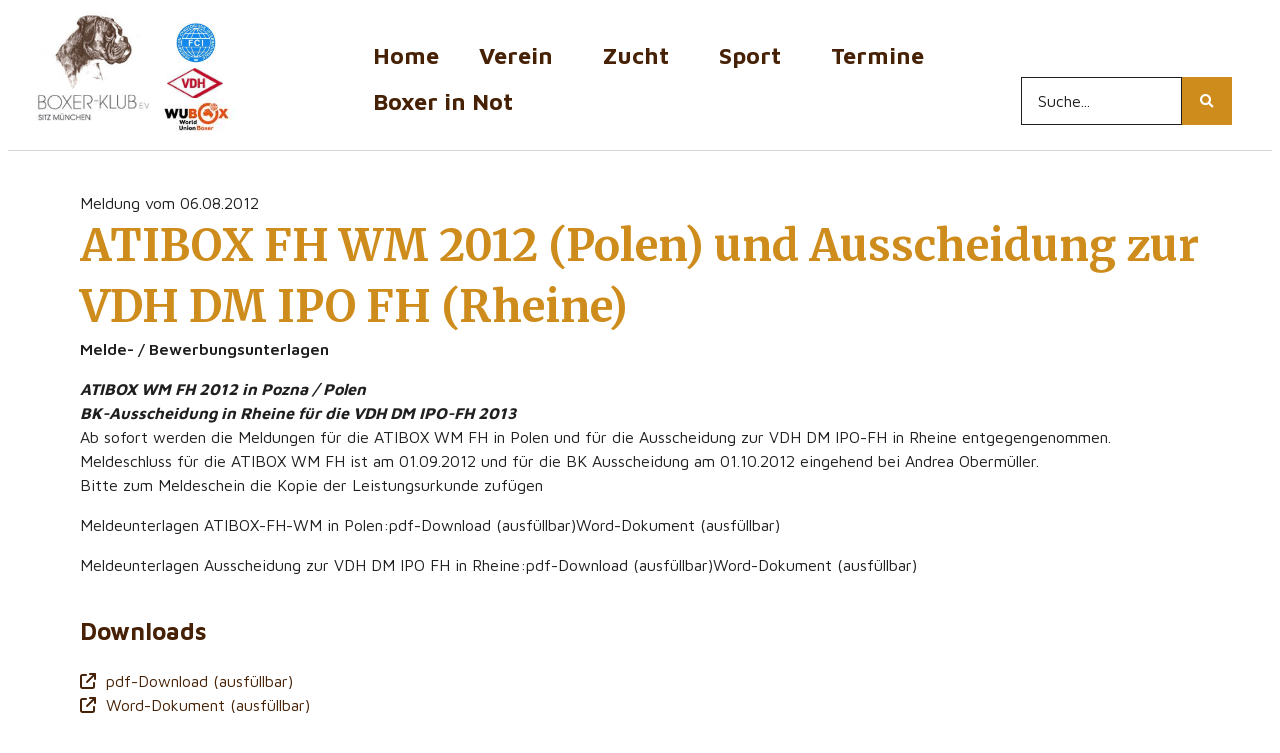

--- FILE ---
content_type: text/html; charset=UTF-8
request_url: https://www.bk-muenchen.de/news/atibox-fh-wm-2012-polen-und-ausscheidung-zur-vdh-dm-ipo-fh-rheine/
body_size: 16687
content:
<!DOCTYPE html>
<html lang="de">
<head>
	<meta charset="UTF-8">
	<meta name="viewport" content="width=device-width, initial-scale=1.0, viewport-fit=cover" />		<meta name='robots' content='index, follow, max-image-preview:large, max-snippet:-1, max-video-preview:-1' />

	<!-- This site is optimized with the Yoast SEO plugin v26.7 - https://yoast.com/wordpress/plugins/seo/ -->
	<title>ATIBOX FH WM 2012 (Polen) und Ausscheidung zur VDH DM IPO FH (Rheine) - Boxer Klub München</title><link rel="preload" data-rocket-preload as="style" href="https://fonts.googleapis.com/css?family=Caveat%20Brush%3A100%2C100italic%2C200%2C200italic%2C300%2C300italic%2C400%2C400italic%2C500%2C500italic%2C600%2C600italic%2C700%2C700italic%2C800%2C800italic%2C900%2C900italic%7CRoboto%20Slab%3A100%2C100italic%2C200%2C200italic%2C300%2C300italic%2C400%2C400italic%2C500%2C500italic%2C600%2C600italic%2C700%2C700italic%2C800%2C800italic%2C900%2C900italic%7CRoboto%3A100%2C100italic%2C200%2C200italic%2C300%2C300italic%2C400%2C400italic%2C500%2C500italic%2C600%2C600italic%2C700%2C700italic%2C800%2C800italic%2C900%2C900italic%7CMaven%20Pro%3A100%2C100italic%2C200%2C200italic%2C300%2C300italic%2C400%2C400italic%2C500%2C500italic%2C600%2C600italic%2C700%2C700italic%2C800%2C800italic%2C900%2C900italic%7CMerriweather%3A100%2C100italic%2C200%2C200italic%2C300%2C300italic%2C400%2C400italic%2C500%2C500italic%2C600%2C600italic%2C700%2C700italic%2C800%2C800italic%2C900%2C900italic&#038;display=swap" /><link rel="stylesheet" href="https://fonts.googleapis.com/css?family=Caveat%20Brush%3A100%2C100italic%2C200%2C200italic%2C300%2C300italic%2C400%2C400italic%2C500%2C500italic%2C600%2C600italic%2C700%2C700italic%2C800%2C800italic%2C900%2C900italic%7CRoboto%20Slab%3A100%2C100italic%2C200%2C200italic%2C300%2C300italic%2C400%2C400italic%2C500%2C500italic%2C600%2C600italic%2C700%2C700italic%2C800%2C800italic%2C900%2C900italic%7CRoboto%3A100%2C100italic%2C200%2C200italic%2C300%2C300italic%2C400%2C400italic%2C500%2C500italic%2C600%2C600italic%2C700%2C700italic%2C800%2C800italic%2C900%2C900italic%7CMaven%20Pro%3A100%2C100italic%2C200%2C200italic%2C300%2C300italic%2C400%2C400italic%2C500%2C500italic%2C600%2C600italic%2C700%2C700italic%2C800%2C800italic%2C900%2C900italic%7CMerriweather%3A100%2C100italic%2C200%2C200italic%2C300%2C300italic%2C400%2C400italic%2C500%2C500italic%2C600%2C600italic%2C700%2C700italic%2C800%2C800italic%2C900%2C900italic&#038;display=swap" media="print" onload="this.media='all'" /><noscript><link rel="stylesheet" href="https://fonts.googleapis.com/css?family=Caveat%20Brush%3A100%2C100italic%2C200%2C200italic%2C300%2C300italic%2C400%2C400italic%2C500%2C500italic%2C600%2C600italic%2C700%2C700italic%2C800%2C800italic%2C900%2C900italic%7CRoboto%20Slab%3A100%2C100italic%2C200%2C200italic%2C300%2C300italic%2C400%2C400italic%2C500%2C500italic%2C600%2C600italic%2C700%2C700italic%2C800%2C800italic%2C900%2C900italic%7CRoboto%3A100%2C100italic%2C200%2C200italic%2C300%2C300italic%2C400%2C400italic%2C500%2C500italic%2C600%2C600italic%2C700%2C700italic%2C800%2C800italic%2C900%2C900italic%7CMaven%20Pro%3A100%2C100italic%2C200%2C200italic%2C300%2C300italic%2C400%2C400italic%2C500%2C500italic%2C600%2C600italic%2C700%2C700italic%2C800%2C800italic%2C900%2C900italic%7CMerriweather%3A100%2C100italic%2C200%2C200italic%2C300%2C300italic%2C400%2C400italic%2C500%2C500italic%2C600%2C600italic%2C700%2C700italic%2C800%2C800italic%2C900%2C900italic&#038;display=swap" /></noscript>
	<link rel="canonical" href="https://www.bk-muenchen.de/news/atibox-fh-wm-2012-polen-und-ausscheidung-zur-vdh-dm-ipo-fh-rheine/" />
	<meta property="og:locale" content="de_DE" />
	<meta property="og:type" content="article" />
	<meta property="og:title" content="ATIBOX FH WM 2012 (Polen) und Ausscheidung zur VDH DM IPO FH (Rheine) - Boxer Klub München" />
	<meta property="og:url" content="https://www.bk-muenchen.de/news/atibox-fh-wm-2012-polen-und-ausscheidung-zur-vdh-dm-ipo-fh-rheine/" />
	<meta property="og:site_name" content="Boxer Klub München" />
	<meta name="twitter:card" content="summary_large_image" />
	<script type="application/ld+json" class="yoast-schema-graph">{"@context":"https://schema.org","@graph":[{"@type":"WebPage","@id":"https://www.bk-muenchen.de/news/atibox-fh-wm-2012-polen-und-ausscheidung-zur-vdh-dm-ipo-fh-rheine/","url":"https://www.bk-muenchen.de/news/atibox-fh-wm-2012-polen-und-ausscheidung-zur-vdh-dm-ipo-fh-rheine/","name":"ATIBOX FH WM 2012 (Polen) und Ausscheidung zur VDH DM IPO FH (Rheine) - Boxer Klub München","isPartOf":{"@id":"https://www.bk-muenchen.de/#website"},"datePublished":"2012-08-06T15:56:00+00:00","breadcrumb":{"@id":"https://www.bk-muenchen.de/news/atibox-fh-wm-2012-polen-und-ausscheidung-zur-vdh-dm-ipo-fh-rheine/#breadcrumb"},"inLanguage":"de","potentialAction":[{"@type":"ReadAction","target":["https://www.bk-muenchen.de/news/atibox-fh-wm-2012-polen-und-ausscheidung-zur-vdh-dm-ipo-fh-rheine/"]}]},{"@type":"BreadcrumbList","@id":"https://www.bk-muenchen.de/news/atibox-fh-wm-2012-polen-und-ausscheidung-zur-vdh-dm-ipo-fh-rheine/#breadcrumb","itemListElement":[{"@type":"ListItem","position":1,"name":"Home","item":"https://www.bk-muenchen.de/"},{"@type":"ListItem","position":2,"name":"News Beiträge","item":"https://www.bk-muenchen.de/news/"},{"@type":"ListItem","position":3,"name":"ATIBOX FH WM 2012 (Polen) und Ausscheidung zur VDH DM IPO FH (Rheine)"}]},{"@type":"WebSite","@id":"https://www.bk-muenchen.de/#website","url":"https://www.bk-muenchen.de/","name":"Boxer Klub München","description":"","publisher":{"@id":"https://www.bk-muenchen.de/#organization"},"potentialAction":[{"@type":"SearchAction","target":{"@type":"EntryPoint","urlTemplate":"https://www.bk-muenchen.de/?s={search_term_string}"},"query-input":{"@type":"PropertyValueSpecification","valueRequired":true,"valueName":"search_term_string"}}],"inLanguage":"de"},{"@type":"Organization","@id":"https://www.bk-muenchen.de/#organization","name":"Boxer Klub München","url":"https://www.bk-muenchen.de/","logo":{"@type":"ImageObject","inLanguage":"de","@id":"https://www.bk-muenchen.de/#/schema/logo/image/","url":"https://www.bk-muenchen.de/wp-content/uploads/2023/01/logo-e1709638886967.jpg","contentUrl":"https://www.bk-muenchen.de/wp-content/uploads/2023/01/logo-e1709638886967.jpg","width":200,"height":200,"caption":"Boxer Klub München"},"image":{"@id":"https://www.bk-muenchen.de/#/schema/logo/image/"}}]}</script>
	<!-- / Yoast SEO plugin. -->


<link href='https://fonts.gstatic.com' crossorigin rel='preconnect' />
<link rel="alternate" type="application/rss+xml" title="Boxer Klub München &raquo; Feed" href="https://www.bk-muenchen.de/feed/" />
<link rel="alternate" type="application/rss+xml" title="Boxer Klub München &raquo; Kommentar-Feed" href="https://www.bk-muenchen.de/comments/feed/" />
<link rel="alternate" title="oEmbed (JSON)" type="application/json+oembed" href="https://www.bk-muenchen.de/wp-json/oembed/1.0/embed?url=https%3A%2F%2Fwww.bk-muenchen.de%2Fnews%2Fatibox-fh-wm-2012-polen-und-ausscheidung-zur-vdh-dm-ipo-fh-rheine%2F" />
<link rel="alternate" title="oEmbed (XML)" type="text/xml+oembed" href="https://www.bk-muenchen.de/wp-json/oembed/1.0/embed?url=https%3A%2F%2Fwww.bk-muenchen.de%2Fnews%2Fatibox-fh-wm-2012-polen-und-ausscheidung-zur-vdh-dm-ipo-fh-rheine%2F&#038;format=xml" />
<style id='wp-img-auto-sizes-contain-inline-css' type='text/css'>
img:is([sizes=auto i],[sizes^="auto," i]){contain-intrinsic-size:3000px 1500px}
/*# sourceURL=wp-img-auto-sizes-contain-inline-css */
</style>
<style id='wp-emoji-styles-inline-css' type='text/css'>

	img.wp-smiley, img.emoji {
		display: inline !important;
		border: none !important;
		box-shadow: none !important;
		height: 1em !important;
		width: 1em !important;
		margin: 0 0.07em !important;
		vertical-align: -0.1em !important;
		background: none !important;
		padding: 0 !important;
	}
/*# sourceURL=wp-emoji-styles-inline-css */
</style>
<link rel='stylesheet' id='wp-block-library-css' href='https://www.bk-muenchen.de/core/wp-includes/css/dist/block-library/style.css?ver=6.9' type='text/css' media='all' />
<style id='classic-theme-styles-inline-css' type='text/css'>
/**
 * These rules are needed for backwards compatibility.
 * They should match the button element rules in the base theme.json file.
 */
.wp-block-button__link {
	color: #ffffff;
	background-color: #32373c;
	border-radius: 9999px; /* 100% causes an oval, but any explicit but really high value retains the pill shape. */

	/* This needs a low specificity so it won't override the rules from the button element if defined in theme.json. */
	box-shadow: none;
	text-decoration: none;

	/* The extra 2px are added to size solids the same as the outline versions.*/
	padding: calc(0.667em + 2px) calc(1.333em + 2px);

	font-size: 1.125em;
}

.wp-block-file__button {
	background: #32373c;
	color: #ffffff;
	text-decoration: none;
}

/*# sourceURL=/wp-includes/css/classic-themes.css */
</style>
<style id='global-styles-inline-css' type='text/css'>
:root{--wp--preset--aspect-ratio--square: 1;--wp--preset--aspect-ratio--4-3: 4/3;--wp--preset--aspect-ratio--3-4: 3/4;--wp--preset--aspect-ratio--3-2: 3/2;--wp--preset--aspect-ratio--2-3: 2/3;--wp--preset--aspect-ratio--16-9: 16/9;--wp--preset--aspect-ratio--9-16: 9/16;--wp--preset--color--black: #000000;--wp--preset--color--cyan-bluish-gray: #abb8c3;--wp--preset--color--white: #ffffff;--wp--preset--color--pale-pink: #f78da7;--wp--preset--color--vivid-red: #cf2e2e;--wp--preset--color--luminous-vivid-orange: #ff6900;--wp--preset--color--luminous-vivid-amber: #fcb900;--wp--preset--color--light-green-cyan: #7bdcb5;--wp--preset--color--vivid-green-cyan: #00d084;--wp--preset--color--pale-cyan-blue: #8ed1fc;--wp--preset--color--vivid-cyan-blue: #0693e3;--wp--preset--color--vivid-purple: #9b51e0;--wp--preset--gradient--vivid-cyan-blue-to-vivid-purple: linear-gradient(135deg,rgb(6,147,227) 0%,rgb(155,81,224) 100%);--wp--preset--gradient--light-green-cyan-to-vivid-green-cyan: linear-gradient(135deg,rgb(122,220,180) 0%,rgb(0,208,130) 100%);--wp--preset--gradient--luminous-vivid-amber-to-luminous-vivid-orange: linear-gradient(135deg,rgb(252,185,0) 0%,rgb(255,105,0) 100%);--wp--preset--gradient--luminous-vivid-orange-to-vivid-red: linear-gradient(135deg,rgb(255,105,0) 0%,rgb(207,46,46) 100%);--wp--preset--gradient--very-light-gray-to-cyan-bluish-gray: linear-gradient(135deg,rgb(238,238,238) 0%,rgb(169,184,195) 100%);--wp--preset--gradient--cool-to-warm-spectrum: linear-gradient(135deg,rgb(74,234,220) 0%,rgb(151,120,209) 20%,rgb(207,42,186) 40%,rgb(238,44,130) 60%,rgb(251,105,98) 80%,rgb(254,248,76) 100%);--wp--preset--gradient--blush-light-purple: linear-gradient(135deg,rgb(255,206,236) 0%,rgb(152,150,240) 100%);--wp--preset--gradient--blush-bordeaux: linear-gradient(135deg,rgb(254,205,165) 0%,rgb(254,45,45) 50%,rgb(107,0,62) 100%);--wp--preset--gradient--luminous-dusk: linear-gradient(135deg,rgb(255,203,112) 0%,rgb(199,81,192) 50%,rgb(65,88,208) 100%);--wp--preset--gradient--pale-ocean: linear-gradient(135deg,rgb(255,245,203) 0%,rgb(182,227,212) 50%,rgb(51,167,181) 100%);--wp--preset--gradient--electric-grass: linear-gradient(135deg,rgb(202,248,128) 0%,rgb(113,206,126) 100%);--wp--preset--gradient--midnight: linear-gradient(135deg,rgb(2,3,129) 0%,rgb(40,116,252) 100%);--wp--preset--font-size--small: 13px;--wp--preset--font-size--medium: 20px;--wp--preset--font-size--large: 36px;--wp--preset--font-size--x-large: 42px;--wp--preset--spacing--20: 0.44rem;--wp--preset--spacing--30: 0.67rem;--wp--preset--spacing--40: 1rem;--wp--preset--spacing--50: 1.5rem;--wp--preset--spacing--60: 2.25rem;--wp--preset--spacing--70: 3.38rem;--wp--preset--spacing--80: 5.06rem;--wp--preset--shadow--natural: 6px 6px 9px rgba(0, 0, 0, 0.2);--wp--preset--shadow--deep: 12px 12px 50px rgba(0, 0, 0, 0.4);--wp--preset--shadow--sharp: 6px 6px 0px rgba(0, 0, 0, 0.2);--wp--preset--shadow--outlined: 6px 6px 0px -3px rgb(255, 255, 255), 6px 6px rgb(0, 0, 0);--wp--preset--shadow--crisp: 6px 6px 0px rgb(0, 0, 0);}:where(.is-layout-flex){gap: 0.5em;}:where(.is-layout-grid){gap: 0.5em;}body .is-layout-flex{display: flex;}.is-layout-flex{flex-wrap: wrap;align-items: center;}.is-layout-flex > :is(*, div){margin: 0;}body .is-layout-grid{display: grid;}.is-layout-grid > :is(*, div){margin: 0;}:where(.wp-block-columns.is-layout-flex){gap: 2em;}:where(.wp-block-columns.is-layout-grid){gap: 2em;}:where(.wp-block-post-template.is-layout-flex){gap: 1.25em;}:where(.wp-block-post-template.is-layout-grid){gap: 1.25em;}.has-black-color{color: var(--wp--preset--color--black) !important;}.has-cyan-bluish-gray-color{color: var(--wp--preset--color--cyan-bluish-gray) !important;}.has-white-color{color: var(--wp--preset--color--white) !important;}.has-pale-pink-color{color: var(--wp--preset--color--pale-pink) !important;}.has-vivid-red-color{color: var(--wp--preset--color--vivid-red) !important;}.has-luminous-vivid-orange-color{color: var(--wp--preset--color--luminous-vivid-orange) !important;}.has-luminous-vivid-amber-color{color: var(--wp--preset--color--luminous-vivid-amber) !important;}.has-light-green-cyan-color{color: var(--wp--preset--color--light-green-cyan) !important;}.has-vivid-green-cyan-color{color: var(--wp--preset--color--vivid-green-cyan) !important;}.has-pale-cyan-blue-color{color: var(--wp--preset--color--pale-cyan-blue) !important;}.has-vivid-cyan-blue-color{color: var(--wp--preset--color--vivid-cyan-blue) !important;}.has-vivid-purple-color{color: var(--wp--preset--color--vivid-purple) !important;}.has-black-background-color{background-color: var(--wp--preset--color--black) !important;}.has-cyan-bluish-gray-background-color{background-color: var(--wp--preset--color--cyan-bluish-gray) !important;}.has-white-background-color{background-color: var(--wp--preset--color--white) !important;}.has-pale-pink-background-color{background-color: var(--wp--preset--color--pale-pink) !important;}.has-vivid-red-background-color{background-color: var(--wp--preset--color--vivid-red) !important;}.has-luminous-vivid-orange-background-color{background-color: var(--wp--preset--color--luminous-vivid-orange) !important;}.has-luminous-vivid-amber-background-color{background-color: var(--wp--preset--color--luminous-vivid-amber) !important;}.has-light-green-cyan-background-color{background-color: var(--wp--preset--color--light-green-cyan) !important;}.has-vivid-green-cyan-background-color{background-color: var(--wp--preset--color--vivid-green-cyan) !important;}.has-pale-cyan-blue-background-color{background-color: var(--wp--preset--color--pale-cyan-blue) !important;}.has-vivid-cyan-blue-background-color{background-color: var(--wp--preset--color--vivid-cyan-blue) !important;}.has-vivid-purple-background-color{background-color: var(--wp--preset--color--vivid-purple) !important;}.has-black-border-color{border-color: var(--wp--preset--color--black) !important;}.has-cyan-bluish-gray-border-color{border-color: var(--wp--preset--color--cyan-bluish-gray) !important;}.has-white-border-color{border-color: var(--wp--preset--color--white) !important;}.has-pale-pink-border-color{border-color: var(--wp--preset--color--pale-pink) !important;}.has-vivid-red-border-color{border-color: var(--wp--preset--color--vivid-red) !important;}.has-luminous-vivid-orange-border-color{border-color: var(--wp--preset--color--luminous-vivid-orange) !important;}.has-luminous-vivid-amber-border-color{border-color: var(--wp--preset--color--luminous-vivid-amber) !important;}.has-light-green-cyan-border-color{border-color: var(--wp--preset--color--light-green-cyan) !important;}.has-vivid-green-cyan-border-color{border-color: var(--wp--preset--color--vivid-green-cyan) !important;}.has-pale-cyan-blue-border-color{border-color: var(--wp--preset--color--pale-cyan-blue) !important;}.has-vivid-cyan-blue-border-color{border-color: var(--wp--preset--color--vivid-cyan-blue) !important;}.has-vivid-purple-border-color{border-color: var(--wp--preset--color--vivid-purple) !important;}.has-vivid-cyan-blue-to-vivid-purple-gradient-background{background: var(--wp--preset--gradient--vivid-cyan-blue-to-vivid-purple) !important;}.has-light-green-cyan-to-vivid-green-cyan-gradient-background{background: var(--wp--preset--gradient--light-green-cyan-to-vivid-green-cyan) !important;}.has-luminous-vivid-amber-to-luminous-vivid-orange-gradient-background{background: var(--wp--preset--gradient--luminous-vivid-amber-to-luminous-vivid-orange) !important;}.has-luminous-vivid-orange-to-vivid-red-gradient-background{background: var(--wp--preset--gradient--luminous-vivid-orange-to-vivid-red) !important;}.has-very-light-gray-to-cyan-bluish-gray-gradient-background{background: var(--wp--preset--gradient--very-light-gray-to-cyan-bluish-gray) !important;}.has-cool-to-warm-spectrum-gradient-background{background: var(--wp--preset--gradient--cool-to-warm-spectrum) !important;}.has-blush-light-purple-gradient-background{background: var(--wp--preset--gradient--blush-light-purple) !important;}.has-blush-bordeaux-gradient-background{background: var(--wp--preset--gradient--blush-bordeaux) !important;}.has-luminous-dusk-gradient-background{background: var(--wp--preset--gradient--luminous-dusk) !important;}.has-pale-ocean-gradient-background{background: var(--wp--preset--gradient--pale-ocean) !important;}.has-electric-grass-gradient-background{background: var(--wp--preset--gradient--electric-grass) !important;}.has-midnight-gradient-background{background: var(--wp--preset--gradient--midnight) !important;}.has-small-font-size{font-size: var(--wp--preset--font-size--small) !important;}.has-medium-font-size{font-size: var(--wp--preset--font-size--medium) !important;}.has-large-font-size{font-size: var(--wp--preset--font-size--large) !important;}.has-x-large-font-size{font-size: var(--wp--preset--font-size--x-large) !important;}
:where(.wp-block-post-template.is-layout-flex){gap: 1.25em;}:where(.wp-block-post-template.is-layout-grid){gap: 1.25em;}
:where(.wp-block-term-template.is-layout-flex){gap: 1.25em;}:where(.wp-block-term-template.is-layout-grid){gap: 1.25em;}
:where(.wp-block-columns.is-layout-flex){gap: 2em;}:where(.wp-block-columns.is-layout-grid){gap: 2em;}
:root :where(.wp-block-pullquote){font-size: 1.5em;line-height: 1.6;}
/*# sourceURL=global-styles-inline-css */
</style>
<link rel='stylesheet' id='cf7_add_password_field_style-css' href='https://www.bk-muenchen.de/wp-content/plugins/cf7-add-password-field/css/all.css?ver=6.9' type='text/css' media='all' />
<link rel='stylesheet' id='saf_custom_styles-css' href='https://www.bk-muenchen.de/wp-content/themes/boxerklub/assets/css/index.css?ver=1.0.1' type='text/css' media='all' />
<link rel='stylesheet' id='royal-elementor-kit-style-css' href='https://www.bk-muenchen.de/wp-content/themes/boxerklub/style.css?ver=1.0' type='text/css' media='all' />
<link rel='stylesheet' id='elementor-frontend-css' href='https://www.bk-muenchen.de/wp-content/plugins/elementor/assets/css/frontend.css?ver=3.34.1' type='text/css' media='all' />
<link rel='stylesheet' id='widget-image-css' href='https://www.bk-muenchen.de/wp-content/plugins/elementor/assets/css/widget-image.min.css?ver=3.34.1' type='text/css' media='all' />
<link rel='stylesheet' id='widget-nav-menu-css' href='https://www.bk-muenchen.de/wp-content/plugins/elementor-pro/assets/css/widget-nav-menu.min.css?ver=3.34.0' type='text/css' media='all' />
<link rel='stylesheet' id='e-sticky-css' href='https://www.bk-muenchen.de/wp-content/plugins/elementor-pro/assets/css/modules/sticky.css?ver=3.34.0' type='text/css' media='all' />
<link rel='stylesheet' id='widget-heading-css' href='https://www.bk-muenchen.de/wp-content/plugins/elementor/assets/css/widget-heading.min.css?ver=3.34.1' type='text/css' media='all' />
<link rel='stylesheet' id='elementor-post-43-css' href='https://www.bk-muenchen.de/wp-content/uploads/elementor/css/post-43.css?ver=1768940746' type='text/css' media='all' />
<link rel='stylesheet' id='elementor-post-7901-css' href='https://www.bk-muenchen.de/wp-content/uploads/elementor/css/post-7901.css?ver=1768940746' type='text/css' media='all' />
<link rel='stylesheet' id='elementor-post-8820-css' href='https://www.bk-muenchen.de/wp-content/uploads/elementor/css/post-8820.css?ver=1768940746' type='text/css' media='all' />
<link rel='stylesheet' id='elementor-post-49-css' href='https://www.bk-muenchen.de/wp-content/uploads/elementor/css/post-49.css?ver=1768941008' type='text/css' media='all' />
<link rel='stylesheet' id='wpr-animations-css-css' href='https://www.bk-muenchen.de/wp-content/plugins/royal-elementor-addons/assets/css/lib/animations/wpr-animations.css?ver=1.7.1045' type='text/css' media='all' />
<link rel='stylesheet' id='wpr-link-animations-css-css' href='https://www.bk-muenchen.de/wp-content/plugins/royal-elementor-addons/assets/css/lib/animations/wpr-link-animations.css?ver=1.7.1045' type='text/css' media='all' />
<link rel='stylesheet' id='wpr-loading-animations-css-css' href='https://www.bk-muenchen.de/wp-content/plugins/royal-elementor-addons/assets/css/lib/animations/loading-animations.css?ver=1.7.1045' type='text/css' media='all' />
<link rel='stylesheet' id='wpr-button-animations-css-css' href='https://www.bk-muenchen.de/wp-content/plugins/royal-elementor-addons/assets/css/lib/animations/button-animations.css?ver=1.7.1045' type='text/css' media='all' />
<link rel='stylesheet' id='wpr-text-animations-css-css' href='https://www.bk-muenchen.de/wp-content/plugins/royal-elementor-addons/assets/css/lib/animations/text-animations.css?ver=1.7.1045' type='text/css' media='all' />
<link rel='stylesheet' id='wpr-lightgallery-css-css' href='https://www.bk-muenchen.de/wp-content/plugins/royal-elementor-addons/assets/css/lib/lightgallery/lightgallery.css?ver=1.7.1045' type='text/css' media='all' />
<link rel='stylesheet' id='wpr-addons-css-css' href='https://www.bk-muenchen.de/wp-content/plugins/royal-elementor-addons/assets/css/frontend.css?ver=1.7.1045' type='text/css' media='all' />
<link rel='stylesheet' id='font-awesome-5-all-css' href='https://www.bk-muenchen.de/wp-content/plugins/elementor/assets/lib/font-awesome/css/all.css?ver=1.7.1045' type='text/css' media='all' />





<script type="text/javascript" data-cfasync="false" src="https://www.bk-muenchen.de/core/wp-includes/js/jquery/jquery.js?ver=3.7.1" id="jquery-core-js"></script>
<script type="text/javascript" data-cfasync="false" src="https://www.bk-muenchen.de/core/wp-includes/js/jquery/jquery-migrate.js?ver=3.4.1" id="jquery-migrate-js"></script>
<script type="text/javascript" src="https://www.bk-muenchen.de/wp-content/themes/boxerklub/js/filter-plz.js?ver=1.0.1" id="js-filter-plz-js"></script>
<script type="text/javascript" src="https://www.bk-muenchen.de/wp-content/themes/boxerklub/js/schulungen.js?ver=1.0.1" id="js-schulungen-js"></script>
<link rel="https://api.w.org/" href="https://www.bk-muenchen.de/wp-json/" /><link rel="alternate" title="JSON" type="application/json" href="https://www.bk-muenchen.de/wp-json/wp/v2/news/20227" /><link rel="EditURI" type="application/rsd+xml" title="RSD" href="https://www.bk-muenchen.de/core/xmlrpc.php?rsd" />
<meta name="generator" content="WordPress 6.9" />
<link rel='shortlink' href='https://www.bk-muenchen.de/?p=20227' />
<meta name="generator" content="Elementor 3.34.1; features: e_font_icon_svg, additional_custom_breakpoints; settings: css_print_method-external, google_font-enabled, font_display-swap">
			<style>
				.e-con.e-parent:nth-of-type(n+4):not(.e-lazyloaded):not(.e-no-lazyload),
				.e-con.e-parent:nth-of-type(n+4):not(.e-lazyloaded):not(.e-no-lazyload) * {
					background-image: none !important;
				}
				@media screen and (max-height: 1024px) {
					.e-con.e-parent:nth-of-type(n+3):not(.e-lazyloaded):not(.e-no-lazyload),
					.e-con.e-parent:nth-of-type(n+3):not(.e-lazyloaded):not(.e-no-lazyload) * {
						background-image: none !important;
					}
				}
				@media screen and (max-height: 640px) {
					.e-con.e-parent:nth-of-type(n+2):not(.e-lazyloaded):not(.e-no-lazyload),
					.e-con.e-parent:nth-of-type(n+2):not(.e-lazyloaded):not(.e-no-lazyload) * {
						background-image: none !important;
					}
				}
			</style>
			<link rel="icon" href="https://www.bk-muenchen.de/wp-content/uploads/2023/02/icon-dog-brown.png" sizes="32x32" />
<link rel="icon" href="https://www.bk-muenchen.de/wp-content/uploads/2023/02/icon-dog-brown.png" sizes="192x192" />
<link rel="apple-touch-icon" href="https://www.bk-muenchen.de/wp-content/uploads/2023/02/icon-dog-brown.png" />
<meta name="msapplication-TileImage" content="https://www.bk-muenchen.de/wp-content/uploads/2023/02/icon-dog-brown.png" />
<style id="wpr_lightbox_styles">
				.lg-backdrop {
					background-color: rgba(0,0,0,0.6) !important;
				}
				.lg-toolbar,
				.lg-dropdown {
					background-color: rgba(0,0,0,0.8) !important;
				}
				.lg-dropdown:after {
					border-bottom-color: rgba(0,0,0,0.8) !important;
				}
				.lg-sub-html {
					background-color: rgba(0,0,0,0.8) !important;
				}
				.lg-thumb-outer,
				.lg-progress-bar {
					background-color: #444444 !important;
				}
				.lg-progress {
					background-color: #a90707 !important;
				}
				.lg-icon {
					color: #efefef !important;
					font-size: 20px !important;
				}
				.lg-icon.lg-toogle-thumb {
					font-size: 24px !important;
				}
				.lg-icon:hover,
				.lg-dropdown-text:hover {
					color: #ffffff !important;
				}
				.lg-sub-html,
				.lg-dropdown-text {
					color: #efefef !important;
					font-size: 14px !important;
				}
				#lg-counter {
					color: #efefef !important;
					font-size: 14px !important;
				}
				.lg-prev,
				.lg-next {
					font-size: 35px !important;
				}

				/* Defaults */
				.lg-icon {
				background-color: transparent !important;
				}

				#lg-counter {
				opacity: 0.9;
				}

				.lg-thumb-outer {
				padding: 0 10px;
				}

				.lg-thumb-item {
				border-radius: 0 !important;
				border: none !important;
				opacity: 0.5;
				}

				.lg-thumb-item.active {
					opacity: 1;
				}
	         </style></head>
<body class="wp-singular news-template-default single single-news postid-20227 wp-custom-logo wp-embed-responsive wp-theme-royal-elementor-kit wp-child-theme-boxerklub elementor-default elementor-template-full-width elementor-kit-43 elementor-page-49">
		<header data-elementor-type="header" data-elementor-id="7901" class="elementor elementor-7901 elementor-location-header" data-elementor-post-type="elementor_library">
					<header class="elementor-section elementor-top-section elementor-element elementor-element-2bdb775 elementor-section-full_width elementor-section-content-middle elementor-section-height-default elementor-section-height-default wpr-particle-no wpr-jarallax-no wpr-parallax-no wpr-sticky-section-no" data-id="2bdb775" data-element_type="section" data-settings="{&quot;background_background&quot;:&quot;classic&quot;,&quot;sticky&quot;:&quot;top&quot;,&quot;sticky_on&quot;:[&quot;desktop&quot;],&quot;sticky_offset&quot;:0,&quot;sticky_effects_offset&quot;:0,&quot;sticky_anchor_link_offset&quot;:0}">
						<div class="elementor-container elementor-column-gap-default">
					<div class="elementor-column elementor-col-50 elementor-top-column elementor-element elementor-element-e1b36a3" data-id="e1b36a3" data-element_type="column">
			<div class="elementor-widget-wrap elementor-element-populated">
						<section class="elementor-section elementor-inner-section elementor-element elementor-element-613f8d5 elementor-section-content-middle elementor-section-boxed elementor-section-height-default elementor-section-height-default wpr-particle-no wpr-jarallax-no wpr-parallax-no wpr-sticky-section-no" data-id="613f8d5" data-element_type="section">
						<div class="elementor-container elementor-column-gap-no">
					<div class="elementor-column elementor-col-50 elementor-inner-column elementor-element elementor-element-906c4c2" data-id="906c4c2" data-element_type="column">
			<div class="elementor-widget-wrap elementor-element-populated">
						<div class="elementor-element elementor-element-887f90f elementor-widget__width-inherit elementor-widget elementor-widget-theme-site-logo elementor-widget-image" data-id="887f90f" data-element_type="widget" data-widget_type="theme-site-logo.default">
				<div class="elementor-widget-container">
											<a href="https://www.bk-muenchen.de">
			<img width="200" height="200" src="https://www.bk-muenchen.de/wp-content/uploads/2023/01/logo-e1709638886967.jpg" class="attachment-full size-full wp-image-7869" alt="" />				</a>
											</div>
				</div>
					</div>
		</div>
				<div class="elementor-column elementor-col-50 elementor-inner-column elementor-element elementor-element-6d46dee" data-id="6d46dee" data-element_type="column">
			<div class="elementor-widget-wrap elementor-element-populated">
						<div class="elementor-element elementor-element-2768ffd elementor-widget__width-inherit elementor-widget elementor-widget-image" data-id="2768ffd" data-element_type="widget" data-widget_type="image.default">
				<div class="elementor-widget-container">
																<a href="https://www.fci.be/en/?lang=de" target="_blank">
							<img width="140" height="141" src="https://www.bk-muenchen.de/wp-content/uploads/2023/01/FCILogo.jpg" class="attachment-full size-full wp-image-10717" alt="" />								</a>
															</div>
				</div>
				<div class="elementor-element elementor-element-58beba0 elementor-widget__width-inherit elementor-widget elementor-widget-image" data-id="58beba0" data-element_type="widget" data-widget_type="image.default">
				<div class="elementor-widget-container">
																<a href="https://www.vdh.de/home/" target="_blank">
							<img width="140" height="78" src="https://www.bk-muenchen.de/wp-content/uploads/2023/01/VDHLogo.jpg" class="attachment-large size-large wp-image-10718" alt="" />								</a>
															</div>
				</div>
				<div class="elementor-element elementor-element-469988d elementor-widget__width-initial elementor-widget elementor-widget-image" data-id="469988d" data-element_type="widget" data-widget_type="image.default">
				<div class="elementor-widget-container">
																<a href="https://www.wuboxer.com/" target="_blank">
							<img width="140" height="54" src="https://www.bk-muenchen.de/wp-content/uploads/2023/01/WUBOXLogo.jpg" class="attachment-full size-full wp-image-10719" alt="" />								</a>
															</div>
				</div>
					</div>
		</div>
					</div>
		</section>
					</div>
		</div>
				<div class="elementor-column elementor-col-50 elementor-top-column elementor-element elementor-element-4ad9401" data-id="4ad9401" data-element_type="column" data-settings="{&quot;background_background&quot;:&quot;classic&quot;}">
			<div class="elementor-widget-wrap elementor-element-populated">
				<div class="elementor-element elementor-element-88749b3 e-con-full e-flex wpr-particle-no wpr-jarallax-no wpr-parallax-no wpr-sticky-section-no e-con e-parent" data-id="88749b3" data-element_type="container">
				<div class="elementor-element elementor-element-74aab15 elementor-nav-menu__align-start elementor-nav-menu--stretch elementor-nav-menu__text-align-center elementor-widget__width-initial elementor-nav-menu--dropdown-tablet elementor-nav-menu--toggle elementor-nav-menu--burger elementor-widget elementor-widget-nav-menu" data-id="74aab15" data-element_type="widget" data-settings="{&quot;full_width&quot;:&quot;stretch&quot;,&quot;submenu_icon&quot;:{&quot;value&quot;:&quot;&lt;i aria-hidden=\&quot;true\&quot; class=\&quot;\&quot;&gt;&lt;\/i&gt;&quot;,&quot;library&quot;:&quot;&quot;},&quot;layout&quot;:&quot;horizontal&quot;,&quot;toggle&quot;:&quot;burger&quot;}" data-widget_type="nav-menu.default">
				<div class="elementor-widget-container">
								<nav aria-label="Menü" class="elementor-nav-menu--main elementor-nav-menu__container elementor-nav-menu--layout-horizontal e--pointer-underline e--animation-grow">
				<ul id="menu-1-74aab15" class="elementor-nav-menu"><li class="menu-item menu-item-type-post_type menu-item-object-page menu-item-home menu-item-140"><a href="https://www.bk-muenchen.de/" class="elementor-item">Home</a></li>
<li class="menu-item menu-item-type-post_type menu-item-object-page menu-item-has-children menu-item-9082"><a href="https://www.bk-muenchen.de/verein/" class="elementor-item">Verein</a>
<ul class="sub-menu elementor-nav-menu--dropdown">
	<li class="menu-item menu-item-type-post_type menu-item-object-page menu-item-21348"><a href="https://www.bk-muenchen.de/aktuelle-neuigkeiten-aus-dem-vereinsleben/" class="elementor-sub-item">Aktuelles</a></li>
	<li class="menu-item menu-item-type-post_type menu-item-object-page menu-item-10690"><a href="https://www.bk-muenchen.de/verein/geschaeftsstelle/" class="elementor-sub-item">Geschäftsstelle</a></li>
	<li class="menu-item menu-item-type-post_type menu-item-object-page menu-item-10689"><a href="https://www.bk-muenchen.de/verein/mitglied-werden/" class="elementor-sub-item">Mitglied werden</a></li>
	<li class="menu-item menu-item-type-post_type menu-item-object-page menu-item-10688"><a href="https://www.bk-muenchen.de/verein/vorstand-und-ausschuesse/" class="elementor-sub-item">Vorstand und Ausschüsse</a></li>
	<li class="menu-item menu-item-type-post_type menu-item-object-page menu-item-10687"><a href="https://www.bk-muenchen.de/verein/landesgruppen-und-gruppen/" class="elementor-sub-item">Landesgruppen und Gruppen</a></li>
	<li class="menu-item menu-item-type-post_type menu-item-object-page menu-item-10686"><a href="https://www.bk-muenchen.de/verein/richterlisten/" class="elementor-sub-item">Richterlisten</a></li>
	<li class="menu-item menu-item-type-post_type menu-item-object-page menu-item-10685"><a href="https://www.bk-muenchen.de/verein/bk-jugend/" class="elementor-sub-item">BK-Jugend</a></li>
	<li class="menu-item menu-item-type-post_type menu-item-object-page menu-item-10684"><a href="https://www.bk-muenchen.de/verein/multiplikatorenliste/" class="elementor-sub-item">Multiplikatorenliste</a></li>
	<li class="menu-item menu-item-type-post_type menu-item-object-page menu-item-10683"><a href="https://www.bk-muenchen.de/verein/foerderer-ehrenmitglieder/" class="elementor-sub-item">Förderer/Ehrenmitglieder</a></li>
	<li class="menu-item menu-item-type-post_type menu-item-object-page menu-item-10682"><a href="https://www.bk-muenchen.de/verein/satzung-ordnungen-richtlinien/" class="elementor-sub-item">Satzung, Ordnungen, Richtlinien</a></li>
	<li class="menu-item menu-item-type-post_type menu-item-object-page menu-item-10681"><a href="https://www.bk-muenchen.de/verein/formulare/" class="elementor-sub-item">Formulare</a></li>
	<li class="menu-item menu-item-type-post_type menu-item-object-page menu-item-10680"><a href="https://www.bk-muenchen.de/verein/boxer-blaetter/" class="elementor-sub-item">Boxer-Blätter</a></li>
	<li class="menu-item menu-item-type-post_type menu-item-object-page menu-item-18351"><a href="https://www.bk-muenchen.de/verein/warenverkauf/" class="elementor-sub-item">Warenverkauf</a></li>
</ul>
</li>
<li class="menu-item menu-item-type-post_type menu-item-object-page menu-item-has-children menu-item-9095"><a href="https://www.bk-muenchen.de/zucht/" class="elementor-item">Zucht</a>
<ul class="sub-menu elementor-nav-menu--dropdown">
	<li class="menu-item menu-item-type-post_type menu-item-object-page menu-item-10678"><a href="https://www.bk-muenchen.de/zucht/standard-des-boxers/" class="elementor-sub-item">Standard des Boxers</a></li>
	<li class="menu-item menu-item-type-post_type menu-item-object-page menu-item-10677"><a href="https://www.bk-muenchen.de/zucht/auf-der-suche-nach-einem-boxer/" class="elementor-sub-item">Auf der Suche nach einem Boxer?</a></li>
	<li class="menu-item menu-item-type-post_type menu-item-object-page menu-item-10676"><a href="https://www.bk-muenchen.de/zucht/zuechterverzeichnis/" class="elementor-sub-item">Züchterverzeichnis</a></li>
	<li class="menu-item menu-item-type-post_type menu-item-object-page menu-item-10675"><a href="https://www.bk-muenchen.de/zucht/zisonline/" class="elementor-sub-item">ZISonline</a></li>
	<li class="menu-item menu-item-type-post_type menu-item-object-page menu-item-10674"><a href="https://www.bk-muenchen.de/zucht/siegertitel/" class="elementor-sub-item">Siegertitel</a></li>
	<li class="menu-item menu-item-type-custom menu-item-object-custom menu-item-18353"><a target="_blank" href="https://www.collegium-cardiologicum.de/sonstiges.html" class="elementor-sub-item">Anerkannte Herzuntersucher</a></li>
	<li class="menu-item menu-item-type-post_type menu-item-object-page menu-item-10672"><a href="https://www.bk-muenchen.de/zucht/auswertung-fuer-hd-und-spondylose/" class="elementor-sub-item">Auswertung für HD und Spondylose</a></li>
	<li class="menu-item menu-item-type-post_type menu-item-object-page menu-item-10671"><a href="https://www.bk-muenchen.de/zucht/erstellung-obergutachten/" class="elementor-sub-item">Erstellung Obergutachten</a></li>
	<li class="menu-item menu-item-type-post_type menu-item-object-page menu-item-10670"><a href="https://www.bk-muenchen.de/zucht/zuechterinformationen/" class="elementor-sub-item">Züchterinformationen</a></li>
</ul>
</li>
<li class="menu-item menu-item-type-post_type menu-item-object-page menu-item-has-children menu-item-9094"><a href="https://www.bk-muenchen.de/sport/" class="elementor-item">Sport</a>
<ul class="sub-menu elementor-nav-menu--dropdown">
	<li class="menu-item menu-item-type-post_type menu-item-object-page menu-item-10698"><a href="https://www.bk-muenchen.de/sport/lehrhelfer-helfer-ueberregional/" class="elementor-sub-item">Lehrhelfer / Helfer überregional</a></li>
	<li class="menu-item menu-item-type-post_type menu-item-object-page menu-item-10697"><a href="https://www.bk-muenchen.de/sport/pruefungsordnung-und-zusatzinformationen/" class="elementor-sub-item">Prüfungsordnung und Leistungswesen</a></li>
	<li class="menu-item menu-item-type-post_type menu-item-object-page menu-item-10696"><a href="https://www.bk-muenchen.de/sport/fragenkataloge-sachkundenachweise/" class="elementor-sub-item">Fragenkataloge Sachkundenachweise</a></li>
	<li class="menu-item menu-item-type-post_type menu-item-object-page menu-item-10695"><a href="https://www.bk-muenchen.de/sport/ausbildungswesen/" class="elementor-sub-item">Ausbildungswesen</a></li>
</ul>
</li>
<li class="menu-item menu-item-type-post_type menu-item-object-page menu-item-has-children menu-item-27546"><a href="https://www.bk-muenchen.de/termine/" class="elementor-item">Termine</a>
<ul class="sub-menu elementor-nav-menu--dropdown">
	<li class="menu-item menu-item-type-post_type menu-item-object-page menu-item-9093"><a href="https://www.bk-muenchen.de/termine/gesamtterminplan-inkl-ausstellungen/" class="elementor-sub-item">Gesamtterminplan inkl. Ausstellungen</a></li>
	<li class="menu-item menu-item-type-post_type menu-item-object-page menu-item-10693"><a href="https://www.bk-muenchen.de/termine/pruefungen/" class="elementor-sub-item">Prüfungen</a></li>
	<li class="menu-item menu-item-type-post_type menu-item-object-page menu-item-10692"><a href="https://www.bk-muenchen.de/termine/koerungen/" class="elementor-sub-item">Körungen</a></li>
	<li class="menu-item menu-item-type-post_type menu-item-object-page menu-item-10691"><a href="https://www.bk-muenchen.de/termine/schulungen/" class="elementor-sub-item">Schulungen</a></li>
</ul>
</li>
<li class="menu-item menu-item-type-custom menu-item-object-custom menu-item-10958"><a target="_blank" href="https://www.boxer-in-not.de/" class="elementor-item">Boxer in Not</a></li>
</ul>			</nav>
					<div class="elementor-menu-toggle" role="button" tabindex="0" aria-label="Menü Umschalter" aria-expanded="false">
			<svg aria-hidden="true" role="presentation" class="elementor-menu-toggle__icon--open e-font-icon-svg e-eicon-menu-bar" viewBox="0 0 1000 1000" xmlns="http://www.w3.org/2000/svg"><path d="M104 333H896C929 333 958 304 958 271S929 208 896 208H104C71 208 42 237 42 271S71 333 104 333ZM104 583H896C929 583 958 554 958 521S929 458 896 458H104C71 458 42 487 42 521S71 583 104 583ZM104 833H896C929 833 958 804 958 771S929 708 896 708H104C71 708 42 737 42 771S71 833 104 833Z"></path></svg><svg aria-hidden="true" role="presentation" class="elementor-menu-toggle__icon--close e-font-icon-svg e-eicon-close" viewBox="0 0 1000 1000" xmlns="http://www.w3.org/2000/svg"><path d="M742 167L500 408 258 167C246 154 233 150 217 150 196 150 179 158 167 167 154 179 150 196 150 212 150 229 154 242 171 254L408 500 167 742C138 771 138 800 167 829 196 858 225 858 254 829L496 587 738 829C750 842 767 846 783 846 800 846 817 842 829 829 842 817 846 804 846 783 846 767 842 750 829 737L588 500 833 258C863 229 863 200 833 171 804 137 775 137 742 167Z"></path></svg>		</div>
					<nav class="elementor-nav-menu--dropdown elementor-nav-menu__container" aria-hidden="true">
				<ul id="menu-2-74aab15" class="elementor-nav-menu"><li class="menu-item menu-item-type-post_type menu-item-object-page menu-item-home menu-item-140"><a href="https://www.bk-muenchen.de/" class="elementor-item" tabindex="-1">Home</a></li>
<li class="menu-item menu-item-type-post_type menu-item-object-page menu-item-has-children menu-item-9082"><a href="https://www.bk-muenchen.de/verein/" class="elementor-item" tabindex="-1">Verein</a>
<ul class="sub-menu elementor-nav-menu--dropdown">
	<li class="menu-item menu-item-type-post_type menu-item-object-page menu-item-21348"><a href="https://www.bk-muenchen.de/aktuelle-neuigkeiten-aus-dem-vereinsleben/" class="elementor-sub-item" tabindex="-1">Aktuelles</a></li>
	<li class="menu-item menu-item-type-post_type menu-item-object-page menu-item-10690"><a href="https://www.bk-muenchen.de/verein/geschaeftsstelle/" class="elementor-sub-item" tabindex="-1">Geschäftsstelle</a></li>
	<li class="menu-item menu-item-type-post_type menu-item-object-page menu-item-10689"><a href="https://www.bk-muenchen.de/verein/mitglied-werden/" class="elementor-sub-item" tabindex="-1">Mitglied werden</a></li>
	<li class="menu-item menu-item-type-post_type menu-item-object-page menu-item-10688"><a href="https://www.bk-muenchen.de/verein/vorstand-und-ausschuesse/" class="elementor-sub-item" tabindex="-1">Vorstand und Ausschüsse</a></li>
	<li class="menu-item menu-item-type-post_type menu-item-object-page menu-item-10687"><a href="https://www.bk-muenchen.de/verein/landesgruppen-und-gruppen/" class="elementor-sub-item" tabindex="-1">Landesgruppen und Gruppen</a></li>
	<li class="menu-item menu-item-type-post_type menu-item-object-page menu-item-10686"><a href="https://www.bk-muenchen.de/verein/richterlisten/" class="elementor-sub-item" tabindex="-1">Richterlisten</a></li>
	<li class="menu-item menu-item-type-post_type menu-item-object-page menu-item-10685"><a href="https://www.bk-muenchen.de/verein/bk-jugend/" class="elementor-sub-item" tabindex="-1">BK-Jugend</a></li>
	<li class="menu-item menu-item-type-post_type menu-item-object-page menu-item-10684"><a href="https://www.bk-muenchen.de/verein/multiplikatorenliste/" class="elementor-sub-item" tabindex="-1">Multiplikatorenliste</a></li>
	<li class="menu-item menu-item-type-post_type menu-item-object-page menu-item-10683"><a href="https://www.bk-muenchen.de/verein/foerderer-ehrenmitglieder/" class="elementor-sub-item" tabindex="-1">Förderer/Ehrenmitglieder</a></li>
	<li class="menu-item menu-item-type-post_type menu-item-object-page menu-item-10682"><a href="https://www.bk-muenchen.de/verein/satzung-ordnungen-richtlinien/" class="elementor-sub-item" tabindex="-1">Satzung, Ordnungen, Richtlinien</a></li>
	<li class="menu-item menu-item-type-post_type menu-item-object-page menu-item-10681"><a href="https://www.bk-muenchen.de/verein/formulare/" class="elementor-sub-item" tabindex="-1">Formulare</a></li>
	<li class="menu-item menu-item-type-post_type menu-item-object-page menu-item-10680"><a href="https://www.bk-muenchen.de/verein/boxer-blaetter/" class="elementor-sub-item" tabindex="-1">Boxer-Blätter</a></li>
	<li class="menu-item menu-item-type-post_type menu-item-object-page menu-item-18351"><a href="https://www.bk-muenchen.de/verein/warenverkauf/" class="elementor-sub-item" tabindex="-1">Warenverkauf</a></li>
</ul>
</li>
<li class="menu-item menu-item-type-post_type menu-item-object-page menu-item-has-children menu-item-9095"><a href="https://www.bk-muenchen.de/zucht/" class="elementor-item" tabindex="-1">Zucht</a>
<ul class="sub-menu elementor-nav-menu--dropdown">
	<li class="menu-item menu-item-type-post_type menu-item-object-page menu-item-10678"><a href="https://www.bk-muenchen.de/zucht/standard-des-boxers/" class="elementor-sub-item" tabindex="-1">Standard des Boxers</a></li>
	<li class="menu-item menu-item-type-post_type menu-item-object-page menu-item-10677"><a href="https://www.bk-muenchen.de/zucht/auf-der-suche-nach-einem-boxer/" class="elementor-sub-item" tabindex="-1">Auf der Suche nach einem Boxer?</a></li>
	<li class="menu-item menu-item-type-post_type menu-item-object-page menu-item-10676"><a href="https://www.bk-muenchen.de/zucht/zuechterverzeichnis/" class="elementor-sub-item" tabindex="-1">Züchterverzeichnis</a></li>
	<li class="menu-item menu-item-type-post_type menu-item-object-page menu-item-10675"><a href="https://www.bk-muenchen.de/zucht/zisonline/" class="elementor-sub-item" tabindex="-1">ZISonline</a></li>
	<li class="menu-item menu-item-type-post_type menu-item-object-page menu-item-10674"><a href="https://www.bk-muenchen.de/zucht/siegertitel/" class="elementor-sub-item" tabindex="-1">Siegertitel</a></li>
	<li class="menu-item menu-item-type-custom menu-item-object-custom menu-item-18353"><a target="_blank" href="https://www.collegium-cardiologicum.de/sonstiges.html" class="elementor-sub-item" tabindex="-1">Anerkannte Herzuntersucher</a></li>
	<li class="menu-item menu-item-type-post_type menu-item-object-page menu-item-10672"><a href="https://www.bk-muenchen.de/zucht/auswertung-fuer-hd-und-spondylose/" class="elementor-sub-item" tabindex="-1">Auswertung für HD und Spondylose</a></li>
	<li class="menu-item menu-item-type-post_type menu-item-object-page menu-item-10671"><a href="https://www.bk-muenchen.de/zucht/erstellung-obergutachten/" class="elementor-sub-item" tabindex="-1">Erstellung Obergutachten</a></li>
	<li class="menu-item menu-item-type-post_type menu-item-object-page menu-item-10670"><a href="https://www.bk-muenchen.de/zucht/zuechterinformationen/" class="elementor-sub-item" tabindex="-1">Züchterinformationen</a></li>
</ul>
</li>
<li class="menu-item menu-item-type-post_type menu-item-object-page menu-item-has-children menu-item-9094"><a href="https://www.bk-muenchen.de/sport/" class="elementor-item" tabindex="-1">Sport</a>
<ul class="sub-menu elementor-nav-menu--dropdown">
	<li class="menu-item menu-item-type-post_type menu-item-object-page menu-item-10698"><a href="https://www.bk-muenchen.de/sport/lehrhelfer-helfer-ueberregional/" class="elementor-sub-item" tabindex="-1">Lehrhelfer / Helfer überregional</a></li>
	<li class="menu-item menu-item-type-post_type menu-item-object-page menu-item-10697"><a href="https://www.bk-muenchen.de/sport/pruefungsordnung-und-zusatzinformationen/" class="elementor-sub-item" tabindex="-1">Prüfungsordnung und Leistungswesen</a></li>
	<li class="menu-item menu-item-type-post_type menu-item-object-page menu-item-10696"><a href="https://www.bk-muenchen.de/sport/fragenkataloge-sachkundenachweise/" class="elementor-sub-item" tabindex="-1">Fragenkataloge Sachkundenachweise</a></li>
	<li class="menu-item menu-item-type-post_type menu-item-object-page menu-item-10695"><a href="https://www.bk-muenchen.de/sport/ausbildungswesen/" class="elementor-sub-item" tabindex="-1">Ausbildungswesen</a></li>
</ul>
</li>
<li class="menu-item menu-item-type-post_type menu-item-object-page menu-item-has-children menu-item-27546"><a href="https://www.bk-muenchen.de/termine/" class="elementor-item" tabindex="-1">Termine</a>
<ul class="sub-menu elementor-nav-menu--dropdown">
	<li class="menu-item menu-item-type-post_type menu-item-object-page menu-item-9093"><a href="https://www.bk-muenchen.de/termine/gesamtterminplan-inkl-ausstellungen/" class="elementor-sub-item" tabindex="-1">Gesamtterminplan inkl. Ausstellungen</a></li>
	<li class="menu-item menu-item-type-post_type menu-item-object-page menu-item-10693"><a href="https://www.bk-muenchen.de/termine/pruefungen/" class="elementor-sub-item" tabindex="-1">Prüfungen</a></li>
	<li class="menu-item menu-item-type-post_type menu-item-object-page menu-item-10692"><a href="https://www.bk-muenchen.de/termine/koerungen/" class="elementor-sub-item" tabindex="-1">Körungen</a></li>
	<li class="menu-item menu-item-type-post_type menu-item-object-page menu-item-10691"><a href="https://www.bk-muenchen.de/termine/schulungen/" class="elementor-sub-item" tabindex="-1">Schulungen</a></li>
</ul>
</li>
<li class="menu-item menu-item-type-custom menu-item-object-custom menu-item-10958"><a target="_blank" href="https://www.boxer-in-not.de/" class="elementor-item" tabindex="-1">Boxer in Not</a></li>
</ul>			</nav>
						</div>
				</div>
				<div class="elementor-element elementor-element-7dcddbd elementor-widget__width-initial wpr-search-form-style-inner wpr-search-form-position-right elementor-widget elementor-widget-wpr-search" data-id="7dcddbd" data-element_type="widget" data-widget_type="wpr-search.default">
				<div class="elementor-widget-container">
					
		<form role="search" method="get" class="wpr-search-form" action="https://www.bk-muenchen.de">
			
			<div class="wpr-search-form-input-wrap elementor-clearfix">
								<input class="wpr-search-form-input" placeholder="Suche..." aria-label="Search..." type="search" name="s" title="Search" value="" wpr-query-type="all" wpr-taxonomy-type="" number-of-results="10" ajax-search="" show-description="yes" number-of-words="30" show-ajax-thumbnails="" show-view-result-btn="" view-result-text="View Results" no-results="No Results Found" exclude-without-thumb="" link-target="_self">
				
		<button class="wpr-search-form-submit" aria-label="Search..." type="submit">
							<i class="fas fa-search"></i>
					</button>

					</div>

						
		</form>
		<div class="wpr-data-fetch">
        	<span class="wpr-close-search"></span>
			<ul></ul>
					</div>

						</div>
				</div>
				</div>
					</div>
		</div>
					</div>
		</header>
				</header>
				<div data-elementor-type="single-post" data-elementor-id="49" class="elementor elementor-49 elementor-location-single post-20227 news type-news status-publish hentry" data-elementor-post-type="elementor_library">
			<div class="elementor-element elementor-element-cfaeab5 e-flex e-con-boxed wpr-particle-no wpr-jarallax-no wpr-parallax-no wpr-sticky-section-no e-con e-parent" data-id="cfaeab5" data-element_type="container">
					<div class="e-con-inner">
		<div class="elementor-element elementor-element-3242dae e-con-full e-flex wpr-particle-no wpr-jarallax-no wpr-parallax-no wpr-sticky-section-no e-con e-child" data-id="3242dae" data-element_type="container">
				</div>
		<div class="elementor-element elementor-element-95f5317 e-con-full e-flex wpr-particle-no wpr-jarallax-no wpr-parallax-no wpr-sticky-section-no e-con e-child" data-id="95f5317" data-element_type="container">
				<div class="elementor-element elementor-element-d6f2943 elementor-widget elementor-widget-text-editor" data-id="d6f2943" data-element_type="widget" data-widget_type="text-editor.default">
				<div class="elementor-widget-container">
									<a href="javascript:history.back()">zurück</a>								</div>
				</div>
				<div class="elementor-element elementor-element-a3212f8 elementor-widget elementor-widget-text-editor" data-id="a3212f8" data-element_type="widget" data-widget_type="text-editor.default">
				<div class="elementor-widget-container">
									Meldung vom 06.08.2012								</div>
				</div>
				<div class="elementor-element elementor-element-f9bf566 elementor-widget elementor-widget-heading" data-id="f9bf566" data-element_type="widget" data-widget_type="heading.default">
				<div class="elementor-widget-container">
					<h1 class="elementor-heading-title elementor-size-default">ATIBOX FH WM 2012 (Polen) und Ausscheidung zur VDH DM IPO FH (Rheine)</h1>				</div>
				</div>
				<div class="elementor-element elementor-element-544dd96 elementor-widget elementor-widget-text-editor" data-id="544dd96" data-element_type="widget" data-widget_type="text-editor.default">
				<div class="elementor-widget-container">
									Melde- / Bewerbungsunterlagen								</div>
				</div>
				<div class="elementor-element elementor-element-31ced7c elementor-widget elementor-widget-text-editor" data-id="31ced7c" data-element_type="widget" data-widget_type="text-editor.default">
				<div class="elementor-widget-container">
									<p> <b><i>ATIBOX WM FH 2012 in Pozna / Polen<br />BK-Ausscheidung in Rheine für die VDH DM IPO-FH 2013</i></b><br />
Ab sofort werden die Meldungen für die ATIBOX WM FH in Polen und für die Ausscheidung zur VDH DM IPO-FH in Rheine entgegengenommen.<br />
Meldeschluss für die ATIBOX WM FH ist am 01.09.2012 und für die BK Ausscheidung am 01.10.2012 eingehend bei Andrea Obermüller.<br />
Bitte zum Meldeschein die Kopie der Leistungsurkunde zufügen</p>
<p>Meldeunterlagen ATIBOX-FH-WM in Polen:pdf-Download (ausfüllbar)Word-Dokument (ausfüllbar)
<p>Meldeunterlagen Ausscheidung zur VDH DM IPO FH in Rheine:pdf-Download (ausfüllbar)Word-Dokument (ausfüllbar) </p>
								</div>
				</div>
				<div class="elementor-element elementor-element-4afa726 elementor-widget elementor-widget-text-editor" data-id="4afa726" data-element_type="widget" data-widget_type="text-editor.default">
				<div class="elementor-widget-container">
									<h2>Downloads</h2><a href='https://www.bk-muenchen.de/wp-content/uploads/2024/04/20120806BewerbungATIBOXFHWMPolen.pdf' target='_blank'><i class='fa fa-external-link' style='margin-right: 10px;'></i>pdf-Download (ausfüllbar)</a><br><a href='https://www.bk-muenchen.de/wp-content/uploads/2024/04/20120806BewerbungATIBOXFHWMPolen.doc' target='_blank'><i class='fa fa-external-link' style='margin-right: 10px;'></i>Word-Dokument (ausfüllbar)</a><br><a href='https://www.bk-muenchen.de/wp-content/uploads/2024/04/20120806MeldescheinBKAusscheidungVDHDMIPOFHRheine.pdf' target='_blank'><i class='fa fa-external-link' style='margin-right: 10px;'></i>pdf-Download (ausfüllbar)</a><br><a href='https://www.bk-muenchen.de/wp-content/uploads/2024/04/20120806MeldescheinBKAusscheidungVDHDMIPOFHRheine.doc' target='_blank'><i class='fa fa-external-link' style='margin-right: 10px;'></i>Word-Dokument (ausfüllbar)</a><br>								</div>
				</div>
				</div>
					</div>
				</div>
				</div>
				<footer data-elementor-type="footer" data-elementor-id="8820" class="elementor elementor-8820 elementor-location-footer" data-elementor-post-type="elementor_library">
			<div class="elementor-element elementor-element-31ef2cb2 e-flex e-con-boxed wpr-particle-no wpr-jarallax-no wpr-parallax-no wpr-sticky-section-no e-con e-parent" data-id="31ef2cb2" data-element_type="container" data-settings="{&quot;background_background&quot;:&quot;classic&quot;}">
					<div class="e-con-inner">
		<div class="elementor-element elementor-element-7e5b9cca e-con-full e-flex wpr-particle-no wpr-jarallax-no wpr-parallax-no wpr-sticky-section-no e-con e-child" data-id="7e5b9cca" data-element_type="container">
				<div class="elementor-element elementor-element-6067986e elementor-widget elementor-widget-image" data-id="6067986e" data-element_type="widget" data-widget_type="image.default">
				<div class="elementor-widget-container">
																<a href="https://www.bk-muenchen.de/">
							<img width="24" height="24" src="https://www.bk-muenchen.de/wp-content/uploads/2023/02/icon-dog-brown.png" class="attachment-large size-large wp-image-8086" alt="" />								</a>
															</div>
				</div>
				</div>
				<div class="elementor-element elementor-element-c511ce9 elementor-widget elementor-widget-text-editor" data-id="c511ce9" data-element_type="widget" data-widget_type="text-editor.default">
				<div class="elementor-widget-container">
									<!-- Piwik -->
<!-- Im Elementor Footer -->
<script type="text/javascript">
  var _paq = _paq || [];
  _paq.push(["setDomains", ["*.www.bk-muenchen.de"]]);
  _paq.push(['trackPageView']);
  _paq.push(['enableLinkTracking']);
  _paq.push(['disableCookies']);
  (function() {
    var u="//piwik.schalk-control.de/";
    _paq.push(['setTrackerUrl', u+'piwik.php']);
    _paq.push(['setSiteId', 24]);
    var d=document, g=d.createElement('script'), s=d.getElementsByTagName('script')[0];
    g.type='text/javascript'; g.async=true; g.defer=true; g.src=u+'piwik.js'; s.parentNode.insertBefore(g,s);
  })();
</script>
<noscript><p><img src="//piwik.schalk-control.de/piwik.php?idsite=24" style="border:0;" alt="" /></p></noscript>
<!-- End Piwik Code -->
								</div>
				</div>
		<div class="elementor-element elementor-element-49747788 e-con-full e-flex wpr-particle-no wpr-jarallax-no wpr-parallax-no wpr-sticky-section-no e-con e-child" data-id="49747788" data-element_type="container">
				<div class="elementor-element elementor-element-7c8b104a elementor-widget elementor-widget-heading" data-id="7c8b104a" data-element_type="widget" data-widget_type="heading.default">
				<div class="elementor-widget-container">
					<h2 class="elementor-heading-title elementor-size-default"><a href="https://www.bk-muenchen.de/">Boxer-Klub e.V. 2025</a></h2>				</div>
				</div>
				<div class="elementor-element elementor-element-6bf2fa85 elementor-widget elementor-widget-text-editor" data-id="6bf2fa85" data-element_type="widget" data-widget_type="text-editor.default">
				<div class="elementor-widget-container">
									<p><a href="https://www.bk-muenchen.de/datenschutzerklaerung/">Datenschutz</a>    <a href="https://www.bk-muenchen.de/impressum/">Impressum</a></p>								</div>
				</div>
				</div>
				<div class="elementor-element elementor-element-4741a6e elementor-widget elementor-widget-image" data-id="4741a6e" data-element_type="widget" data-widget_type="image.default">
				<div class="elementor-widget-container">
																<a href="https://www.facebook.com/Boxer.Klub.e.V.Sitz.Muenchen/?locale=de_DE" target="_blank">
							<img src="https://www.bk-muenchen.de/wp-content/uploads/elementor/thumbs/Facebook_Logo_Primary-qo5aknw2svnu93uh1r8dro526dtekajj2ddmj802ec.png" title="Facebook_Logo_Primary" alt="Facebook_Logo_Primary" loading="lazy" />								</a>
															</div>
				</div>
					</div>
				</div>
				</footer>
		
<script type="speculationrules">
{"prefetch":[{"source":"document","where":{"and":[{"href_matches":"/*"},{"not":{"href_matches":["/core/wp-*.php","/core/wp-admin/*","/wp-content/uploads/*","/wp-content/*","/wp-content/plugins/*","/wp-content/themes/boxerklub/*","/wp-content/themes/royal-elementor-kit/*","/*\\?(.+)"]}},{"not":{"selector_matches":"a[rel~=\"nofollow\"]"}},{"not":{"selector_matches":".no-prefetch, .no-prefetch a"}}]},"eagerness":"conservative"}]}
</script>
			<script>
				const lazyloadRunObserver = () => {
					const lazyloadBackgrounds = document.querySelectorAll( `.e-con.e-parent:not(.e-lazyloaded)` );
					const lazyloadBackgroundObserver = new IntersectionObserver( ( entries ) => {
						entries.forEach( ( entry ) => {
							if ( entry.isIntersecting ) {
								let lazyloadBackground = entry.target;
								if( lazyloadBackground ) {
									lazyloadBackground.classList.add( 'e-lazyloaded' );
								}
								lazyloadBackgroundObserver.unobserve( entry.target );
							}
						});
					}, { rootMargin: '200px 0px 200px 0px' } );
					lazyloadBackgrounds.forEach( ( lazyloadBackground ) => {
						lazyloadBackgroundObserver.observe( lazyloadBackground );
					} );
				};
				const events = [
					'DOMContentLoaded',
					'elementor/lazyload/observe',
				];
				events.forEach( ( event ) => {
					document.addEventListener( event, lazyloadRunObserver );
				} );
			</script>
			<style id='core-block-supports-inline-css' type='text/css'>
/**
 * Core styles: block-supports
 */

/*# sourceURL=core-block-supports-inline-css */
</style>
<script type="text/javascript" src="https://www.bk-muenchen.de/wp-content/plugins/cf7-add-password-field/js/eye.js?ver=6.9" id="cf7_add_password_field_scripts-js"></script>
<script type="text/javascript" src="https://www.bk-muenchen.de/wp-content/plugins/royal-elementor-addons/assets/js/lib/particles/particles.js?ver=3.0.6" id="wpr-particles-js"></script>
<script type="text/javascript" src="https://www.bk-muenchen.de/wp-content/plugins/royal-elementor-addons/assets/js/lib/jarallax/jarallax.min.js?ver=1.12.7" id="wpr-jarallax-js"></script>
<script type="text/javascript" src="https://www.bk-muenchen.de/wp-content/plugins/royal-elementor-addons/assets/js/lib/parallax/parallax.min.js?ver=1.0" id="wpr-parallax-hover-js"></script>
<script type="text/javascript" id="rocket-browser-checker-js-after">
/* <![CDATA[ */
class RocketBrowserCompatibilityChecker {

	constructor( options ) {
		this.passiveSupported = false;

		this._checkPassiveOption( this );
		this.options = this.passiveSupported ? options : false;
	}

	/**
	 * Initializes browser check for addEventListener passive option.
	 *
	 * @link https://developer.mozilla.org/en-US/docs/Web/API/EventTarget/addEventListener#Safely_detecting_option_support
	 * @private
	 *
	 * @param self Instance of this object.
	 * @returns {boolean}
	 */
	_checkPassiveOption( self ) {
		try {
			const options = {
				// This function will be called when the browser attempts to access the passive property.
				get passive() {
					self.passiveSupported = true;
					return false;
				}
			};

			window.addEventListener( 'test', null, options );
			window.removeEventListener( 'test', null, options );
		} catch ( err ) {
			self.passiveSupported = false;
		}
	}

	/**
	 * Checks if the browser supports requestIdleCallback and cancelIdleCallback. If no, shims its behavior with a polyfills.
	 *
	 * @link @link https://developers.google.com/web/updates/2015/08/using-requestidlecallback
	 */
	initRequestIdleCallback() {
		if ( ! 'requestIdleCallback' in window ) {
			window.requestIdleCallback = ( cb ) => {
				const start = Date.now();
				return setTimeout( () => {
					cb( {
						didTimeout: false,
						timeRemaining: function timeRemaining() {
							return Math.max( 0, 50 - ( Date.now() - start ) );
						}
					} );
				}, 1 );
			};
		}

		if ( ! 'cancelIdleCallback' in window ) {
			window.cancelIdleCallback = ( id ) => clearTimeout( id );
		}
	}

	/**
	 * Detects if data saver mode is on.
	 *
	 * @link https://developers.google.com/web/fundamentals/performance/optimizing-content-efficiency/save-data/#detecting_the_save-data_setting
	 *
	 * @returns {boolean|boolean}
	 */
	isDataSaverModeOn() {
		return (
			'connection' in navigator
			&&
			true === navigator.connection.saveData
		);
	}

	/**
	 * Checks if the browser supports link prefetch.
	 *
	 * @returns {boolean|boolean}
	 */
	supportsLinkPrefetch() {
		const elem = document.createElement( 'link' );
		return (
			elem.relList
			&&
			elem.relList.supports
			&&
			elem.relList.supports( 'prefetch' )
			&&
			window.IntersectionObserver
			&&
			'isIntersecting' in IntersectionObserverEntry.prototype
		);
	}

	isSlowConnection() {
		return (
			'connection' in navigator
			&&
			'effectiveType' in navigator.connection
			&&
			(
				'2g' === navigator.connection.effectiveType
				||
				'slow-2g' === navigator.connection.effectiveType
			)
		)
	}
}

//# sourceURL=rocket-browser-checker-js-after
/* ]]> */
</script>
<script type="text/javascript" id="rocket-preload-links-js-extra">
/* <![CDATA[ */
var RocketPreloadLinksConfig = {"excludeUris":"/zucht/auf-der-suche-nach-einem-boxer/aktuelle-welpenofferten/|/zucht/zuechterverzeichnis/|/schulungstermine-ausbildung/|/online-multiplikatorenschulungen/|/(?:.+/)?feed(?:/(?:.+/?)?)?$|/(?:.+/)?embed/|/(index.php/)?(.*)wp-json(/.*|$)|/refer/|/go/|/recommend/|/recommends/","usesTrailingSlash":"1","imageExt":"jpg|jpeg|gif|png|tiff|bmp|webp|avif|pdf|doc|docx|xls|xlsx|php","fileExt":"jpg|jpeg|gif|png|tiff|bmp|webp|avif|pdf|doc|docx|xls|xlsx|php|html|htm","siteUrl":"https://www.bk-muenchen.de","onHoverDelay":"100","rateThrottle":"3"};
//# sourceURL=rocket-preload-links-js-extra
/* ]]> */
</script>
<script type="text/javascript" id="rocket-preload-links-js-after">
/* <![CDATA[ */
class RocketPreloadLinks {

	constructor( browser, config ) {
		this.browser = browser;
		this.config  = config;
		this.options = this.browser.options;

		this.prefetched = new Set;
		this.eventTime  = null;
		this.threshold  = 1111;
		this.numOnHover = 0;
	}

	/**
	 * Initializes the handler.
	 */
	init() {
		if (
			! this.browser.supportsLinkPrefetch()
			||
			this.browser.isDataSaverModeOn()
			||
			this.browser.isSlowConnection()
		) {
			return;
		}

		this.regex = {
			excludeUris: RegExp( this.config.excludeUris, 'i' ),
			images: RegExp( '.(' + this.config.imageExt + ')$', 'i' ),
			fileExt: RegExp( '.(' + this.config.fileExt + ')$', 'i' )
		};

		this._initListeners( this );
	}

	/**
	 * Initializes the event listeners.
	 *
	 * @private
	 *
	 * @param self instance of this object, used for binding "this" to the listeners.
	 */
	_initListeners( self ) {
		// Setting onHoverDelay to -1 disables the "on-hover" feature.
		if ( this.config.onHoverDelay > -1 ) {
			document.addEventListener( 'mouseover', self.listener.bind( self ), self.listenerOptions );
		}

		document.addEventListener( 'mousedown', self.listener.bind( self ), self.listenerOptions );
		document.addEventListener( 'touchstart', self.listener.bind( self ), self.listenerOptions );
	}

	/**
	 * Event listener. Processes when near or on a valid <a> hyperlink.
	 *
	 * @param Event event Event instance.
	 */
	listener( event ) {
		const linkElem = event.target.closest( 'a' );
		const url      = this._prepareUrl( linkElem );
		if ( null === url ) {
			return;
		}

		switch ( event.type ) {
			case 'mousedown':
			case 'touchstart':
				this._addPrefetchLink( url );
				break;
			case 'mouseover':
				this._earlyPrefetch( linkElem, url, 'mouseout' );
		}
	}

	/**
	 *
	 * @private
	 *
	 * @param Element|null linkElem
	 * @param object url
	 * @param string resetEvent
	 */
	_earlyPrefetch( linkElem, url, resetEvent ) {
		const doPrefetch = () => {
			falseTrigger = null;

			// Start the rate throttle: 1 sec timeout.
			if ( 0 === this.numOnHover ) {
				setTimeout( () => this.numOnHover = 0, 1000 );
			}
			// Bail out when exceeding the rate throttle.
			else if ( this.numOnHover > this.config.rateThrottle ) {
				return;
			}

			this.numOnHover++;
			this._addPrefetchLink( url );
		};

		// Delay to avoid false triggers for hover/touch/tap.
		let falseTrigger = setTimeout( doPrefetch, this.config.onHoverDelay );

		// On reset event, reset the false trigger timer.
		const reset = () => {
			linkElem.removeEventListener( resetEvent, reset, { passive: true } );
			if ( null === falseTrigger ) {
				return;
			}

			clearTimeout( falseTrigger );
			falseTrigger = null;
		};
		linkElem.addEventListener( resetEvent, reset, { passive: true } );
	}

	/**
	 * Adds a <link rel="prefetch" href="<url>"> for the given URL.
	 *
	 * @param string url The Given URL to prefetch.
	 */
	_addPrefetchLink( url ) {
		this.prefetched.add( url.href );

		return new Promise( ( resolve, reject ) => {
			const elem   = document.createElement( 'link' );
			elem.rel     = 'prefetch';
			elem.href    = url.href;
			elem.onload  = resolve;
			elem.onerror = reject;

			document.head.appendChild( elem );
		} ).catch(() => {
			// ignore and continue.
		});
	}

	/**
	 * Prepares the target link's URL.
	 *
	 * @private
	 *
	 * @param Element|null linkElem Instance of the link element.
	 * @returns {null|*}
	 */
	_prepareUrl( linkElem ) {
		if (
			null === linkElem
			||
			typeof linkElem !== 'object'
			||
			! 'href' in linkElem
			||
			// Link prefetching only works on http/https protocol.
			[ 'http:', 'https:' ].indexOf( linkElem.protocol ) === -1
		) {
			return null;
		}

		const origin   = linkElem.href.substring( 0, this.config.siteUrl.length );
		const pathname = this._getPathname( linkElem.href, origin );
		const url      = {
			original: linkElem.href,
			protocol: linkElem.protocol,
			origin: origin,
			pathname: pathname,
			href: origin + pathname
		};

		return this._isLinkOk( url ) ? url : null;
	}

	/**
	 * Gets the URL's pathname. Note: ensures the pathname matches the permalink structure.
	 *
	 * @private
	 *
	 * @param object url Instance of the URL.
	 * @param string origin The target link href's origin.
	 * @returns {string}
	 */
	_getPathname( url, origin ) {
		let pathname = origin
			? url.substring( this.config.siteUrl.length )
			: url;

		if ( ! pathname.startsWith( '/' ) ) {
			pathname = '/' + pathname;
		}

		if ( this._shouldAddTrailingSlash( pathname ) ) {
			return pathname + '/';
		}

		return pathname;
	}

	_shouldAddTrailingSlash( pathname ) {
		return (
			this.config.usesTrailingSlash
			&&
			! pathname.endsWith( '/' )
			&&
			! this.regex.fileExt.test( pathname )
		);
	}

	/**
	 * Checks if the given link element is okay to process.
	 *
	 * @private
	 *
	 * @param object url URL parts object.
	 *
	 * @returns {boolean}
	 */
	_isLinkOk( url ) {
		if ( null === url || typeof url !== 'object' ) {
			return false;
		}

		return (
			! this.prefetched.has( url.href )
			&&
			url.origin === this.config.siteUrl // is an internal document.
			&&
			url.href.indexOf( '?' ) === -1 // not a query string.
			&&
			url.href.indexOf( '#' ) === -1 // not an anchor.
			&&
			! this.regex.excludeUris.test( url.href ) // not excluded.
			&&
			! this.regex.images.test( url.href ) // not an image.
		);
	}

	/**
	 * Named static constructor to encapsulate how to create the object.
	 */
	static run() {
		// Bail out if the configuration not passed from the server.
		if ( typeof RocketPreloadLinksConfig === 'undefined' ) {
			return;
		}

		const browser  = new RocketBrowserCompatibilityChecker( {
			capture: true,
			passive: true
		} );
		const instance = new RocketPreloadLinks( browser, RocketPreloadLinksConfig );
		instance.init();
	}
}

RocketPreloadLinks.run();

//# sourceURL=rocket-preload-links-js-after
/* ]]> */
</script>
<script type="text/javascript" src="https://www.bk-muenchen.de/wp-content/plugins/elementor/assets/js/webpack.runtime.js?ver=3.34.1" id="elementor-webpack-runtime-js"></script>
<script type="text/javascript" src="https://www.bk-muenchen.de/wp-content/plugins/elementor/assets/js/frontend-modules.js?ver=3.34.1" id="elementor-frontend-modules-js"></script>
<script type="text/javascript" src="https://www.bk-muenchen.de/core/wp-includes/js/jquery/ui/core.js?ver=1.13.3" id="jquery-ui-core-js"></script>
<script type="text/javascript" id="elementor-frontend-js-before">
/* <![CDATA[ */
var elementorFrontendConfig = {"environmentMode":{"edit":false,"wpPreview":false,"isScriptDebug":true},"i18n":{"shareOnFacebook":"Auf Facebook teilen","shareOnTwitter":"Auf Twitter teilen","pinIt":"Anheften","download":"Download","downloadImage":"Bild downloaden","fullscreen":"Vollbild","zoom":"Zoom","share":"Teilen","playVideo":"Video abspielen","previous":"Zur\u00fcck","next":"Weiter","close":"Schlie\u00dfen","a11yCarouselPrevSlideMessage":"Vorheriger Slide","a11yCarouselNextSlideMessage":"N\u00e4chster Slide","a11yCarouselFirstSlideMessage":"This is the first slide","a11yCarouselLastSlideMessage":"This is the last slide","a11yCarouselPaginationBulletMessage":"Go to slide"},"is_rtl":false,"breakpoints":{"xs":0,"sm":480,"md":768,"lg":1025,"xl":1440,"xxl":1600},"responsive":{"breakpoints":{"mobile":{"label":"Mobil Hochformat","value":767,"default_value":767,"direction":"max","is_enabled":true},"mobile_extra":{"label":"Mobil Querformat","value":880,"default_value":880,"direction":"max","is_enabled":false},"tablet":{"label":"Tablet Hochformat","value":1024,"default_value":1024,"direction":"max","is_enabled":true},"tablet_extra":{"label":"Tablet Querformat","value":1200,"default_value":1200,"direction":"max","is_enabled":false},"laptop":{"label":"Laptop","value":1366,"default_value":1366,"direction":"max","is_enabled":false},"widescreen":{"label":"Breitbild","value":2400,"default_value":2400,"direction":"min","is_enabled":false}},"hasCustomBreakpoints":false},"version":"3.34.1","is_static":false,"experimentalFeatures":{"e_font_icon_svg":true,"additional_custom_breakpoints":true,"container":true,"theme_builder_v2":true,"nested-elements":true,"home_screen":true,"global_classes_should_enforce_capabilities":true,"e_variables":true,"cloud-library":true,"e_opt_in_v4_page":true,"e_interactions":true,"import-export-customization":true,"e_pro_variables":true},"urls":{"assets":"https:\/\/www.bk-muenchen.de\/wp-content\/plugins\/elementor\/assets\/","ajaxurl":"https:\/\/www.bk-muenchen.de\/core\/wp-admin\/admin-ajax.php","uploadUrl":"https:\/\/www.bk-muenchen.de\/wp-content\/uploads"},"nonces":{"floatingButtonsClickTracking":"0cc27cf812"},"swiperClass":"swiper","settings":{"page":[],"editorPreferences":[]},"kit":{"body_background_background":"gradient","active_breakpoints":["viewport_mobile","viewport_tablet"],"global_image_lightbox":"yes","lightbox_enable_counter":"yes","lightbox_enable_fullscreen":"yes","lightbox_enable_zoom":"yes","lightbox_enable_share":"yes","lightbox_title_src":"title","lightbox_description_src":"description"},"post":{"id":20227,"title":"ATIBOX%20FH%20WM%202012%20%28Polen%29%20und%20Ausscheidung%20zur%20VDH%20DM%20IPO%20FH%20%28Rheine%29%20-%20Boxer%20Klub%20M%C3%BCnchen","excerpt":"","featuredImage":false}};
//# sourceURL=elementor-frontend-js-before
/* ]]> */
</script>
<script type="text/javascript" src="https://www.bk-muenchen.de/wp-content/plugins/elementor/assets/js/frontend.js?ver=3.34.1" id="elementor-frontend-js"></script>
<script type="text/javascript" src="https://www.bk-muenchen.de/wp-content/plugins/elementor-pro/assets/lib/smartmenus/jquery.smartmenus.js?ver=1.2.1" id="smartmenus-js"></script>
<script type="text/javascript" src="https://www.bk-muenchen.de/wp-content/plugins/elementor-pro/assets/lib/sticky/jquery.sticky.js?ver=3.34.0" id="e-sticky-js"></script>
<script type="text/javascript" src="https://www.bk-muenchen.de/wp-content/themes/boxerklub/js/mailtag.js?ver=1.0.1" id="js-mailtag-js"></script>
<script type="text/javascript" src="https://www.bk-muenchen.de/wp-content/plugins/elementor-pro/assets/js/webpack-pro.runtime.js?ver=3.34.0" id="elementor-pro-webpack-runtime-js"></script>
<script type="text/javascript" src="https://www.bk-muenchen.de/core/wp-includes/js/dist/hooks.js?ver=220ff17f5667d013d468" id="wp-hooks-js"></script>
<script type="text/javascript" src="https://www.bk-muenchen.de/core/wp-includes/js/dist/i18n.js?ver=6b3ae5bd3b8d9598492d" id="wp-i18n-js"></script>
<script type="text/javascript" id="wp-i18n-js-after">
/* <![CDATA[ */
wp.i18n.setLocaleData( { 'text direction\u0004ltr': [ 'ltr' ] } );
//# sourceURL=wp-i18n-js-after
/* ]]> */
</script>
<script type="text/javascript" id="elementor-pro-frontend-js-before">
/* <![CDATA[ */
var ElementorProFrontendConfig = {"ajaxurl":"https:\/\/www.bk-muenchen.de\/core\/wp-admin\/admin-ajax.php","nonce":"24ca5b54d6","urls":{"assets":"https:\/\/www.bk-muenchen.de\/wp-content\/plugins\/elementor-pro\/assets\/","rest":"https:\/\/www.bk-muenchen.de\/wp-json\/"},"settings":{"lazy_load_background_images":true},"popup":{"hasPopUps":false},"shareButtonsNetworks":{"facebook":{"title":"Facebook","has_counter":true},"twitter":{"title":"Twitter"},"linkedin":{"title":"LinkedIn","has_counter":true},"pinterest":{"title":"Pinterest","has_counter":true},"reddit":{"title":"Reddit","has_counter":true},"vk":{"title":"VK","has_counter":true},"odnoklassniki":{"title":"OK","has_counter":true},"tumblr":{"title":"Tumblr"},"digg":{"title":"Digg"},"skype":{"title":"Skype"},"stumbleupon":{"title":"StumbleUpon","has_counter":true},"mix":{"title":"Mix"},"telegram":{"title":"Telegram"},"pocket":{"title":"Pocket","has_counter":true},"xing":{"title":"XING","has_counter":true},"whatsapp":{"title":"WhatsApp"},"email":{"title":"Email"},"print":{"title":"Print"},"x-twitter":{"title":"X"},"threads":{"title":"Threads"}},"facebook_sdk":{"lang":"de_DE","app_id":""},"lottie":{"defaultAnimationUrl":"https:\/\/www.bk-muenchen.de\/wp-content\/plugins\/elementor-pro\/modules\/lottie\/assets\/animations\/default.json"}};
//# sourceURL=elementor-pro-frontend-js-before
/* ]]> */
</script>
<script type="text/javascript" src="https://www.bk-muenchen.de/wp-content/plugins/elementor-pro/assets/js/frontend.js?ver=3.34.0" id="elementor-pro-frontend-js"></script>
<script type="text/javascript" src="https://www.bk-muenchen.de/wp-content/plugins/elementor-pro/assets/js/elements-handlers.js?ver=3.34.0" id="pro-elements-handlers-js"></script>
<script type="text/javascript" src="https://www.bk-muenchen.de/wp-content/plugins/royal-elementor-addons/assets/js/lib/dompurify/dompurify.min.js?ver=3.0.6" id="dompurify-js"></script>
<script type="text/javascript" id="wpr-addons-js-js-extra">
/* <![CDATA[ */
var WprConfig = {"ajaxurl":"https://www.bk-muenchen.de/core/wp-admin/admin-ajax.php","resturl":"https://www.bk-muenchen.de/wp-json/wpraddons/v1","nonce":"2e788511b7","addedToCartText":"was added to cart","viewCart":"View Cart","comparePageID":"","comparePageURL":"https://www.bk-muenchen.de/news/atibox-fh-wm-2012-polen-und-ausscheidung-zur-vdh-dm-ipo-fh-rheine/","wishlistPageID":"","wishlistPageURL":"https://www.bk-muenchen.de/news/atibox-fh-wm-2012-polen-und-ausscheidung-zur-vdh-dm-ipo-fh-rheine/","chooseQuantityText":"Please select the required number of items.","site_key":"","is_admin":"","input_empty":"Please fill out this field","select_empty":"Nothing selected","file_empty":"Please upload a file","recaptcha_error":"Recaptcha Error","woo_shop_ppp":"9","woo_shop_cat_ppp":"9","woo_shop_tag_ppp":"9","is_product_category":"","is_product_tag":""};
//# sourceURL=wpr-addons-js-js-extra
/* ]]> */
</script>
<script type="text/javascript" data-cfasync="false" src="https://www.bk-muenchen.de/wp-content/plugins/royal-elementor-addons/assets/js/frontend.js?ver=1.7.1045" id="wpr-addons-js-js"></script>
<script type="text/javascript" src="https://www.bk-muenchen.de/wp-content/plugins/royal-elementor-addons/assets/js/modal-popups.js?ver=1.7.1045" id="wpr-modal-popups-js-js"></script>
<script>
document.addEventListener('DOMContentLoaded', function () {
  const geburtsdatumInput = document.querySelector('input[name="hund_geburtsdatum"]');
  const roentgenInput = document.querySelector('input[name="datum_roentgentermin"]');
  const hdCheckbox = document.querySelector('input[name="untersuchung[]"][value="HD"]');
  const jsCheckbox = document.querySelector('input[name="untersuchung[]"][value="Jugend-Spondylose"]');
  const sCheckbox = document.querySelector('input[name="untersuchung[]"][value="Spondylose"]');
  const warnungDiv = document.getElementById('auswertung-warnung');

  function clearWarning() {
    if (warnungDiv) warnungDiv.textContent = '';
  }

  function showWarning(msg) {
    if (warnungDiv) warnungDiv.textContent = msg;
  }

  function parseDate(value) {
    const d = new Date(value);
    return isNaN(d.getTime()) ? null : d;
  }

  function addExactMonths(date, months) {
    const year = date.getFullYear();
    const month = date.getMonth();
    const day = date.getDate();

    const target = new Date(year, month + months, day);

    // Falls der Tag nicht existiert (z. B. 31.02.), wird er auf Folgetag gesetzt – wir korrigieren auf den nächsten gültigen Tag
    if (target.getMonth() !== (month + months) % 12) {
      target.setDate(1);
      target.setMonth(target.getMonth() + 1);
    }

    return target;
  }

  function checkCheckbox(checkbox, monate, meldung) {
    checkbox.addEventListener('change', function () {
      clearWarning();
      if (!checkbox.checked) return;

      const geburt = parseDate(geburtsdatumInput.value);
      const roentgen = parseDate(roentgenInput.value);
      if (!geburt || !roentgen) return;

      const minDatum = addExactMonths(geburt, monate);

      if (roentgen < minDatum) {
        checkbox.checked = false;
        showWarning(meldung);
      }
    });
  }

  if (hdCheckbox) {
    checkCheckbox(hdCheckbox, 12, "❗ Die HD-Auswertung ist nicht möglich, da der Hund zum Röntgentermin jünger als 12 Monate ist.");
  }

  if (jsCheckbox) {
    checkCheckbox(jsCheckbox, 18, "❗ Die Auswertung auf Jugend-Spondylose ist nicht möglich, da der Hund jünger als 18 Monate ist.");
  }

  if (sCheckbox) {
    checkCheckbox(sCheckbox, 24, "❗ Die Auswertung auf Spondylose ist nicht möglich, da der Hund jünger als 24 Monate ist.");
  }
});
</script>


<script>var rocket_beacon_data = {"ajax_url":"https:\/\/www.bk-muenchen.de\/core\/wp-admin\/admin-ajax.php","nonce":"b4df4aab0e","url":"https:\/\/www.bk-muenchen.de\/news\/atibox-fh-wm-2012-polen-und-ausscheidung-zur-vdh-dm-ipo-fh-rheine","is_mobile":false,"width_threshold":1600,"height_threshold":700,"delay":500,"debug":null,"status":{"atf":true},"elements":"img, video, picture, p, main, div, li, svg, section, header, span"}</script><script data-name="wpr-wpr-beacon" src='https://www.bk-muenchen.de/wp-content/plugins/wp-rocket/assets/js/wpr-beacon.js' async></script></body>
</html>

<!-- This website is like a Rocket, isn't it? Performance optimized by WP Rocket. Learn more: https://wp-rocket.me - Debug: cached@1769148207 -->

--- FILE ---
content_type: text/css
request_url: https://www.bk-muenchen.de/wp-content/themes/boxerklub/assets/css/index.css?ver=1.0.1
body_size: 1526
content:
.form-wrapper{width:100%;padding:1rem}.wpcf7 label{font-family:"Maven Pro";display:inline-block;line-height:1.5;font-weight:400;font-size:16px;margin-top:0;margin-bottom:.5rem;cursor:pointer}.wpcf7 .wpcf7-submit{font-family:"Maven Pro";font-weight:500;background-color:#ce901c;border:2px solid #ce901c;color:#fff;padding:.5rem 3rem;width:50%}.wpcf7 .wpcf7-submit:hover{background-color:#eed7ae;border:2px solid #eed7ae;color:#462105}@media(max-width: 767px){.wpcf7 .wpcf7-submit{width:100%}}.wpcf7 .wpcf7-list-item-label{font-family:"Maven Pro"}.wpcf7 fieldset.form-fieldset{border:none;padding-inline:0}.wpcf7 .form-group{width:33.3333333333%;margin-bottom:1rem}.wpcf7 [data-class=wpcf7cf_group]{width:100%}.wpcf7 p{margin-block-start:.5rem;margin-block-end:.5rem}.wpcf7 .form-container__one-column p{width:100%}.wpcf7 .formlabel-text{font-family:"Maven Pro";font-size:16px}.wpcf7 .wpcf7-select{width:calc(50% - 1rem) !important;border-radius:0;border:1px solid}@media(max-width: 767px){.wpcf7 .wpcf7-select{width:100% !important}}.form-container{display:flex;flex-wrap:wrap}@media(min-width: 768px){.form-container{flex-wrap:unset}}.form-container .form-column{width:50%}@media(max-width: 480px){.form-container .form-column{width:100%}}@media(min-width: 481px)and (max-width: 767px){.form-container .form-column{width:100%}}@media(min-width: 768px){.form-container .form-column:first-child{margin-right:2rem}}.wpcf7-select{margin-top:.5rem;height:var(--input-text-height, 3rem);width:10%}.salutation-text{margin-bottom:1rem;font-family:"Maven Pro"}.wpcf7-acceptance .wpcf7-list-item{margin-left:0 !important}div{font-family:"Maven Pro";line-height:1.5 !important}.bestellformular-text{margin-bottom:2rem}.centered-form .form-wrapper{margin:0 auto}.filterrow.offerte.plz,.filterrow.offerte.hundealter{font-size:16px;font-weight:600;color:#462105;margin-bottom:2rem;font-family:"Maven Pro"}.filterrow.offerte.plz .label,.filterrow.offerte.hundealter .label{font-weight:600;margin-bottom:.5rem;margin-left:.2rem}.filterrow.offerte.plz button,.filterrow.offerte.hundealter button{border:0;background-color:#ce901c;color:#fff;font-weight:400;padding:.5rem 1rem;margin:.2rem}.filterrow.offerte.plz button.active,.filterrow.offerte.hundealter button.active{background-color:#462105;color:#fff}.filterrow.offerte.plz button:hover,.filterrow.offerte.hundealter button:hover{background-color:#462105;color:#fff}textarea{--input-border-color: var(--color-on-base, #1f1f1f);resize:vertical;font-family:inherit;padding:1em;width:100%;border:1px solid #1f1f1f}input:not([type=checkbox]):not([type=radio]):not([type=submit]):not([type=testarea]){--input-border-color: var(--color-on-base, #1f1f1f);width:100%;height:var(--input-text-height, 3rem);border:1px solid var(--input-border-color);background-color:var(--input-color, #fff);color:var(--input-on-color, #000);padding-left:var(--input-horizontal-padding-left, 1rem);padding-right:var(--input-horizontal-padding-right, 1rem);border-radius:0;font-size:1rem;font-family:"Maven Pro";transition:border-color 400ms ease-in-out,box-shadow 400ms ease-in-out,background 400ms ease-in-out;background-repeat:no-repeat;background-position:calc(100% - 1rem);background-size:2rem}input:not([type=checkbox]):not([type=radio]):not([type=submit]):not([type=testarea])+span.wpcf7-not-valid-tip{transition:opacity 400ms ease-in-out}input:not([type=checkbox]):not([type=radio]):not([type=submit]):not([type=testarea]):not(:disabled):hover,input:not([type=checkbox]):not([type=radio]):not([type=submit]):not([type=testarea]):not(:disabled):active{border-color:currentColor}input:not([type=checkbox]):not([type=radio]):not([type=submit]):not([type=testarea])::placeholder{font-family:"Maven Pro";font-size:16px;color:var(--input-placeholder-color, #1f1f1f)}input:not([type=checkbox]):not([type=radio]):not([type=submit]):not([type=testarea])[type=search]::-webkit-search-cancel-button{display:none}fieldset{border:none;padding:0;margin-bottom:.5rem}@media(min-width: 768px){fieldset{margin-bottom:1rem}}a.mitgliedemail{color:#ce8c1c}.landesgruppen-liste .landesgruppe .fa-chevron-up::before,.landesgruppen-liste .landesgruppe .fa-chevron-down::before{margin-right:1rem}.landesgruppen-liste .landesgruppe .heading,.landesgruppen-liste .landesgruppe .members{font-family:"Maven Pro" !important}.landesgruppen-liste .subheadline{font-weight:700 !important;margin-top:1.5rem;margin-bottom:.5rem}.landesgruppen-liste .untergruppen h3{font-family:"Maven Pro" !important}.landesgruppen-liste table{font-family:"Maven Pro" !important;text-align:left}.e-con-inner .elementor-heading-title{font-family:"Merriweather",Sans-serif !important;color:#ce901c}.e-con-inner .elementor-heading-title a{font-family:Roboto !important}.e-con-inner table{font-family:"Maven Pro" !important;text-align:left;line-height:1.5;margin-top:1rem}.e-con-inner table td{padding-right:.5rem}.warenverkauf{font-family:"Maven Pro" !important;width:100% !important}.warenverkauf .form-column{width:50%}.warenverkauf .form-column:first-child{margin-right:2rem}.warenverkauf .second-column{width:60%}.warenverkauf img{width:100% !important}.warenverkauf .orderrow input{width:35% !important;margin-right:1rem;margin-top:2rem}.warenverkauf fieldset{margin:0 0 7rem}.warenverkauf .personal-data .form-column{width:50%}@media(max-width: 480px){.warenverkauf .personal-data .form-column{width:100%}}.warenverkauf .personal-data fieldset{margin-bottom:0}@media(min-width: 481px){.warenverkauf .personal-data .form-container{flex-wrap:nowrap}}@media(max-width: 480px){.warenverkauf .form-column:first-child{width:100%;margin-right:0}.warenverkauf .second-column{width:100%}.warenverkauf .orderrow input{width:35% !important}}@media(min-width: 481px)and (max-width: 767px){.warenverkauf .form-column{width:60%;margin-right:0}.warenverkauf .second-column{width:100%}}@media(min-width: 768px){.col-no-gap{width:calc(50% - 1rem) !important}}#zuechterverzeichnis table{border-collapse:collapse;width:100%}#zuechterverzeichnis table th,#zuechterverzeichnis table td{border:1px solid #000;padding:8px}#zuechterverzeichnis table tbody tr{border-bottom:1px solid #000}#vdh-logo{height:50px !important;width:100px}#vdh-logo img{height:90%;width:90%}.wpr-search-form-style-inner .wpr-search-form-input-wrap,.wpr-search-form-style-outer .wpr-search-form{justify-content:flex-end}h1,h2{-webkit-hyphens:auto;hyphens:auto}.link_data_to_url{cursor:pointer}/*# sourceMappingURL=index.css.map */


--- FILE ---
content_type: text/css
request_url: https://www.bk-muenchen.de/wp-content/themes/boxerklub/style.css?ver=1.0
body_size: 80
content:
/*!
Theme Name: boxerklub
Theme URI:  https://www.schalk-and-friends.de
Author: schalk&friends GmbH, Florian Knauer, Mona Zintl
Author URI: https://schalk-and-friends.de/
Description: Rebrush theme for bk-muenchen.de
Template: royal-elementor-kit
Version: 1.0.1
License: GNU General Public License v2 or later
License URI: http://www.gnu.org/licenses/gpl-2.0.html
Text Domain: boxerklub
*/

--- FILE ---
content_type: text/css
request_url: https://www.bk-muenchen.de/wp-content/uploads/elementor/css/post-43.css?ver=1768940746
body_size: 599
content:
.elementor-kit-43{--e-global-color-primary:#462105;--e-global-color-secondary:#EED7AE;--e-global-color-text:#1F1F1F;--e-global-color-accent:#CE8C1C;--e-global-color-80e9cf8:#E7C890;--e-global-color-94e4644:#FFFFFF;--e-global-color-f0b122b:#1F1F1F;--e-global-typography-primary-font-family:"Caveat Brush";--e-global-typography-primary-font-weight:400;--e-global-typography-secondary-font-family:"Roboto Slab";--e-global-typography-secondary-font-weight:400;--e-global-typography-text-font-family:"Roboto";--e-global-typography-text-font-weight:400;--e-global-typography-accent-font-family:"Roboto";--e-global-typography-accent-font-weight:500;--e-global-typography-3213fb2-font-family:"Maven Pro";--e-global-typography-3213fb2-font-weight:400;--e-global-typography-9fd66e7-font-family:"Merriweather";--e-global-typography-9fd66e7-font-weight:700;--e-global-typography-f309c2c-font-family:"Maven Pro";--e-global-typography-f309c2c-font-size:16px;--e-global-typography-f309c2c-font-weight:400;--e-global-typography-f309c2c-line-height:1.4em;--e-global-typography-60424d1-font-family:"Merriweather";--e-global-typography-60424d1-font-size:16px;--e-global-typography-60424d1-font-weight:700;--e-global-typography-60424d1-line-height:1.4em;--e-global-typography-5650cd5-font-family:"Maven Pro";--e-global-typography-5650cd5-font-size:24px;--e-global-typography-5650cd5-font-weight:700;--e-global-typography-5650cd5-line-height:1.4em;--e-global-typography-0143475-font-family:"Merriweather";--e-global-typography-0143475-font-size:24px;--e-global-typography-0143475-font-weight:700;--e-global-typography-0143475-line-height:1.4em;--e-global-typography-400f4f2-font-family:"Merriweather";--e-global-typography-400f4f2-font-size:44px;--e-global-typography-400f4f2-font-weight:700;--e-global-typography-400f4f2-line-height:1.4em;--e-global-typography-53506fb-font-family:"Merriweather";--e-global-typography-53506fb-font-size:50px;--e-global-typography-53506fb-font-weight:700;--e-global-typography-53506fb-line-height:1.2em;--e-global-typography-ada1799-font-family:"Merriweather";--e-global-typography-ada1799-font-size:68px;--e-global-typography-ada1799-font-weight:700;--e-global-typography-ada1799-line-height:1.4em;background-color:transparent;background-image:linear-gradient(180deg, #FFFFFF 0%, #FFFFFF 100%);}.elementor-kit-43 e-page-transition{background-color:#FFBC7D;}.elementor-kit-43 a{color:#462105;}.elementor-kit-43 a:hover{color:#CE901C;}.elementor-section.elementor-section-boxed > .elementor-container{max-width:1140px;}.e-con{--container-max-width:1140px;}.elementor-widget:not(:last-child){margin-block-end:20px;}.elementor-element{--widgets-spacing:20px 20px;--widgets-spacing-row:20px;--widgets-spacing-column:20px;}{}h1.entry-title{display:var(--page-title-display);}@media(max-width:1024px){.elementor-kit-43{--e-global-typography-5650cd5-font-size:20px;--e-global-typography-0143475-font-size:22px;--e-global-typography-400f4f2-font-size:36px;--e-global-typography-53506fb-font-size:42px;--e-global-typography-ada1799-font-size:48px;}.elementor-section.elementor-section-boxed > .elementor-container{max-width:1024px;}.e-con{--container-max-width:1024px;}}@media(max-width:767px){.elementor-kit-43{--e-global-typography-5650cd5-font-size:20px;--e-global-typography-0143475-font-size:20px;--e-global-typography-400f4f2-font-size:28px;--e-global-typography-53506fb-font-size:34px;--e-global-typography-ada1799-font-size:34px;}.elementor-section.elementor-section-boxed > .elementor-container{max-width:767px;}.e-con{--container-max-width:767px;}}

--- FILE ---
content_type: text/css
request_url: https://www.bk-muenchen.de/wp-content/uploads/elementor/css/post-7901.css?ver=1768940746
body_size: 1927
content:
.elementor-7901 .elementor-element.elementor-element-2bdb775 > .elementor-container > .elementor-column > .elementor-widget-wrap{align-content:center;align-items:center;}.elementor-7901 .elementor-element.elementor-element-2bdb775:not(.elementor-motion-effects-element-type-background), .elementor-7901 .elementor-element.elementor-element-2bdb775 > .elementor-motion-effects-container > .elementor-motion-effects-layer{background-color:#FFFFFF;}.elementor-7901 .elementor-element.elementor-element-2bdb775{border-style:solid;border-width:0px 0px 1px 0px;border-color:#d6d6d6;transition:background 0.3s, border 0.3s, border-radius 0.3s, box-shadow 0.3s;padding:5px 020px 5px 20px;}.elementor-7901 .elementor-element.elementor-element-2bdb775 > .elementor-background-overlay{transition:background 0.3s, border-radius 0.3s, opacity 0.3s;}.elementor-7901 .elementor-element.elementor-element-613f8d5 > .elementor-container > .elementor-column > .elementor-widget-wrap{align-content:center;align-items:center;}.elementor-7901 .elementor-element.elementor-element-906c4c2 > .elementor-element-populated{margin:-25px 0px 0px -8px;--e-column-margin-right:0px;--e-column-margin-left:-8px;padding:0px 0px 0px 0px;}.elementor-widget-theme-site-logo .widget-image-caption{color:var( --e-global-color-text );font-family:var( --e-global-typography-text-font-family ), Sans-serif;font-weight:var( --e-global-typography-text-font-weight );}.elementor-7901 .elementor-element.elementor-element-887f90f{width:100%;max-width:100%;}.elementor-7901 .elementor-element.elementor-element-887f90f.elementor-element{--flex-grow:0;--flex-shrink:0;}.elementor-7901 .elementor-element.elementor-element-887f90f img{width:100%;}.elementor-7901 .elementor-element.elementor-element-6d46dee > .elementor-element-populated{padding:0px 0px 0px 0px;}.elementor-widget-image .widget-image-caption{color:var( --e-global-color-text );font-family:var( --e-global-typography-text-font-family ), Sans-serif;font-weight:var( --e-global-typography-text-font-weight );}.elementor-7901 .elementor-element.elementor-element-2768ffd{width:100%;max-width:100%;text-align:start;}.elementor-7901 .elementor-element.elementor-element-2768ffd > .elementor-widget-container{margin:0px 0px 0px 9px;}.elementor-7901 .elementor-element.elementor-element-2768ffd.elementor-element{--align-self:flex-start;--order:-99999 /* order start hack */;--flex-grow:0;--flex-shrink:0;}.elementor-7901 .elementor-element.elementor-element-2768ffd img{width:40px;}.elementor-7901 .elementor-element.elementor-element-58beba0{width:100%;max-width:100%;text-align:start;}.elementor-7901 .elementor-element.elementor-element-58beba0 > .elementor-widget-container{margin:-15px 0px 0px 0px;}.elementor-7901 .elementor-element.elementor-element-58beba0 img{width:40%;}.elementor-7901 .elementor-element.elementor-element-469988d{width:var( --container-widget-width, 89.646% );max-width:89.646%;--container-widget-width:89.646%;--container-widget-flex-grow:0;text-align:start;}.elementor-7901 .elementor-element.elementor-element-469988d > .elementor-widget-container{margin:-21px 0px 0px -18px;}.elementor-7901 .elementor-element.elementor-element-469988d.elementor-element{--flex-grow:0;--flex-shrink:0;}.elementor-7901 .elementor-element.elementor-element-469988d img{width:95px;}.elementor-7901 .elementor-element.elementor-element-4ad9401 > .elementor-element-populated{transition:background 0.3s, border 0.3s, border-radius 0.3s, box-shadow 0.3s;}.elementor-7901 .elementor-element.elementor-element-4ad9401 > .elementor-element-populated > .elementor-background-overlay{transition:background 0.3s, border-radius 0.3s, opacity 0.3s;}.elementor-7901 .elementor-element.elementor-element-88749b3{--display:flex;--flex-direction:row;--container-widget-width:initial;--container-widget-height:100%;--container-widget-flex-grow:1;--container-widget-align-self:stretch;--flex-wrap-mobile:wrap;--justify-content:flex-end;--flex-wrap:nowrap;}.elementor-7901 .elementor-element.elementor-element-88749b3.e-con{--flex-grow:0;--flex-shrink:0;}.elementor-widget-nav-menu .elementor-nav-menu .elementor-item{font-family:var( --e-global-typography-primary-font-family ), Sans-serif;font-weight:var( --e-global-typography-primary-font-weight );}.elementor-widget-nav-menu .elementor-nav-menu--main .elementor-item{color:var( --e-global-color-text );fill:var( --e-global-color-text );}.elementor-widget-nav-menu .elementor-nav-menu--main .elementor-item:hover,
					.elementor-widget-nav-menu .elementor-nav-menu--main .elementor-item.elementor-item-active,
					.elementor-widget-nav-menu .elementor-nav-menu--main .elementor-item.highlighted,
					.elementor-widget-nav-menu .elementor-nav-menu--main .elementor-item:focus{color:var( --e-global-color-accent );fill:var( --e-global-color-accent );}.elementor-widget-nav-menu .elementor-nav-menu--main:not(.e--pointer-framed) .elementor-item:before,
					.elementor-widget-nav-menu .elementor-nav-menu--main:not(.e--pointer-framed) .elementor-item:after{background-color:var( --e-global-color-accent );}.elementor-widget-nav-menu .e--pointer-framed .elementor-item:before,
					.elementor-widget-nav-menu .e--pointer-framed .elementor-item:after{border-color:var( --e-global-color-accent );}.elementor-widget-nav-menu{--e-nav-menu-divider-color:var( --e-global-color-text );}.elementor-widget-nav-menu .elementor-nav-menu--dropdown .elementor-item, .elementor-widget-nav-menu .elementor-nav-menu--dropdown  .elementor-sub-item{font-family:var( --e-global-typography-accent-font-family ), Sans-serif;font-weight:var( --e-global-typography-accent-font-weight );}.elementor-7901 .elementor-element.elementor-element-74aab15{width:var( --container-widget-width, 68.821% );max-width:68.821%;--container-widget-width:68.821%;--container-widget-flex-grow:0;}.elementor-7901 .elementor-element.elementor-element-74aab15.elementor-element{--flex-grow:1;--flex-shrink:0;}.elementor-7901 .elementor-element.elementor-element-74aab15 > .elementor-widget-container{border-radius:0px 0px 0px 0px;}.elementor-7901 .elementor-element.elementor-element-74aab15 .elementor-menu-toggle{margin-left:auto;background-color:var( --e-global-color-94e4644 );}.elementor-7901 .elementor-element.elementor-element-74aab15 .elementor-nav-menu .elementor-item{font-family:"Maven Pro", Sans-serif;font-size:23px;font-weight:700;}.elementor-7901 .elementor-element.elementor-element-74aab15 .elementor-nav-menu--main .elementor-item{color:var( --e-global-color-primary );fill:var( --e-global-color-primary );padding-left:20px;padding-right:20px;}.elementor-7901 .elementor-element.elementor-element-74aab15 .elementor-nav-menu--main .elementor-item:hover,
					.elementor-7901 .elementor-element.elementor-element-74aab15 .elementor-nav-menu--main .elementor-item.elementor-item-active,
					.elementor-7901 .elementor-element.elementor-element-74aab15 .elementor-nav-menu--main .elementor-item.highlighted,
					.elementor-7901 .elementor-element.elementor-element-74aab15 .elementor-nav-menu--main .elementor-item:focus{color:var( --e-global-color-accent );fill:var( --e-global-color-accent );}.elementor-7901 .elementor-element.elementor-element-74aab15 .elementor-nav-menu--main:not(.e--pointer-framed) .elementor-item:before,
					.elementor-7901 .elementor-element.elementor-element-74aab15 .elementor-nav-menu--main:not(.e--pointer-framed) .elementor-item:after{background-color:var( --e-global-color-94e4644 );}.elementor-7901 .elementor-element.elementor-element-74aab15 .e--pointer-framed .elementor-item:before,
					.elementor-7901 .elementor-element.elementor-element-74aab15 .e--pointer-framed .elementor-item:after{border-color:var( --e-global-color-94e4644 );}.elementor-7901 .elementor-element.elementor-element-74aab15 .elementor-nav-menu--main .elementor-item.elementor-item-active{color:var( --e-global-color-accent );}.elementor-7901 .elementor-element.elementor-element-74aab15 .elementor-nav-menu--main:not(.e--pointer-framed) .elementor-item.elementor-item-active:before,
					.elementor-7901 .elementor-element.elementor-element-74aab15 .elementor-nav-menu--main:not(.e--pointer-framed) .elementor-item.elementor-item-active:after{background-color:var( --e-global-color-primary );}.elementor-7901 .elementor-element.elementor-element-74aab15 .e--pointer-framed .elementor-item.elementor-item-active:before,
					.elementor-7901 .elementor-element.elementor-element-74aab15 .e--pointer-framed .elementor-item.elementor-item-active:after{border-color:var( --e-global-color-primary );}.elementor-7901 .elementor-element.elementor-element-74aab15 .elementor-nav-menu--dropdown a, .elementor-7901 .elementor-element.elementor-element-74aab15 .elementor-menu-toggle{color:var( --e-global-color-primary );fill:var( --e-global-color-primary );}.elementor-7901 .elementor-element.elementor-element-74aab15 .elementor-nav-menu--dropdown a:hover,
					.elementor-7901 .elementor-element.elementor-element-74aab15 .elementor-nav-menu--dropdown a:focus,
					.elementor-7901 .elementor-element.elementor-element-74aab15 .elementor-nav-menu--dropdown a.elementor-item-active,
					.elementor-7901 .elementor-element.elementor-element-74aab15 .elementor-nav-menu--dropdown a.highlighted,
					.elementor-7901 .elementor-element.elementor-element-74aab15 .elementor-menu-toggle:hover,
					.elementor-7901 .elementor-element.elementor-element-74aab15 .elementor-menu-toggle:focus{color:var( --e-global-color-accent );}.elementor-7901 .elementor-element.elementor-element-74aab15 .elementor-nav-menu--dropdown a:hover,
					.elementor-7901 .elementor-element.elementor-element-74aab15 .elementor-nav-menu--dropdown a:focus,
					.elementor-7901 .elementor-element.elementor-element-74aab15 .elementor-nav-menu--dropdown a.elementor-item-active,
					.elementor-7901 .elementor-element.elementor-element-74aab15 .elementor-nav-menu--dropdown a.highlighted{background-color:var( --e-global-color-94e4644 );}.elementor-7901 .elementor-element.elementor-element-74aab15 .elementor-nav-menu--dropdown a.elementor-item-active{color:var( --e-global-color-accent );}.elementor-7901 .elementor-element.elementor-element-74aab15 .elementor-nav-menu--dropdown .elementor-item, .elementor-7901 .elementor-element.elementor-element-74aab15 .elementor-nav-menu--dropdown  .elementor-sub-item{font-family:"Maven Pro", Sans-serif;font-size:18px;font-weight:700;}.elementor-7901 .elementor-element.elementor-element-74aab15 div.elementor-menu-toggle{color:var( --e-global-color-primary );}.elementor-7901 .elementor-element.elementor-element-74aab15 div.elementor-menu-toggle svg{fill:var( --e-global-color-primary );}.elementor-7901 .elementor-element.elementor-element-74aab15 div.elementor-menu-toggle:hover, .elementor-7901 .elementor-element.elementor-element-74aab15 div.elementor-menu-toggle:focus{color:var( --e-global-color-accent );}.elementor-7901 .elementor-element.elementor-element-74aab15 div.elementor-menu-toggle:hover svg, .elementor-7901 .elementor-element.elementor-element-74aab15 div.elementor-menu-toggle:focus svg{fill:var( --e-global-color-accent );}.elementor-7901 .elementor-element.elementor-element-7dcddbd{width:var( --container-widget-width, 24% );max-width:24%;--container-widget-width:24%;--container-widget-flex-grow:0;}.elementor-7901 .elementor-element.elementor-element-7dcddbd.elementor-element{--align-self:flex-end;--flex-grow:0;--flex-shrink:1;}.elementor-7901 .elementor-element.elementor-element-7dcddbd .wpr-search-form-input{color:#333333;background-color:#ffffff;border-color:var( --e-global-color-accent );border-width:0px 0px 0px 0px;border-radius:0px 0px 0px 0px !important;padding:0px 0px 0px 0px;}.elementor-7901 .elementor-element.elementor-element-7dcddbd .wpr-search-form-input::-webkit-input-placeholder{color:#9e9e9e;}.elementor-7901 .elementor-element.elementor-element-7dcddbd .wpr-search-form-input:-ms-input-placeholder{color:#9e9e9e;}.elementor-7901 .elementor-element.elementor-element-7dcddbd .wpr-search-form-input::-moz-placeholder{color:#9e9e9e;}.elementor-7901 .elementor-element.elementor-element-7dcddbd .wpr-search-form-input:-moz-placeholder{color:#9e9e9e;}.elementor-7901 .elementor-element.elementor-element-7dcddbd .wpr-search-form-input::placeholder{color:#9e9e9e;}.elementor-7901 .elementor-element.elementor-element-7dcddbd .wpr-data-fetch{border-color:var( --e-global-color-accent );border-width:0px 0px 0px 0px;border-radius:0 0 0px 0px;}.elementor-7901 .elementor-element.elementor-element-7dcddbd.wpr-search-form-input-focus .wpr-search-form-input{color:#333333;background-color:#ffffff;border-color:#E8E8E8;}.elementor-7901 .elementor-element.elementor-element-7dcddbd.wpr-search-form-input-focus .wpr-search-form-input::-webkit-input-placeholder{color:#9e9e9e;}.elementor-7901 .elementor-element.elementor-element-7dcddbd.wpr-search-form-input-focus .wpr-search-form-input:-ms-input-placeholder{color:#9e9e9e;}.elementor-7901 .elementor-element.elementor-element-7dcddbd.wpr-search-form-input-focus .wpr-search-form-input::-moz-placeholder{color:#9e9e9e;}.elementor-7901 .elementor-element.elementor-element-7dcddbd.wpr-search-form-input-focus .wpr-search-form-input:-moz-placeholder{color:#9e9e9e;}.elementor-7901 .elementor-element.elementor-element-7dcddbd.wpr-search-form-input-focus .wpr-search-form-input::placeholder{color:#9e9e9e;}.elementor-7901 .elementor-element.elementor-element-7dcddbd .wpr-category-select-wrap::before{right:0px;}.elementor-7901 .elementor-element.elementor-element-7dcddbd .wpr-category-select{padding:0px 0px 0px 0px;}.elementor-7901 .elementor-element.elementor-element-7dcddbd .wpr-search-form-submit{color:#ffffff;background-color:var( --e-global-color-accent );min-width:50px;border-width:0px 0px 0px 0px;border-radius:0px 0px 0px 0px;}.elementor-7901 .elementor-element.elementor-element-7dcddbd .wpr-search-form-submit:hover{color:#ffffff;background-color:var( --e-global-color-primary );border-color:#E8E8E8;}.elementor-7901:not(.elementor-motion-effects-element-type-background), .elementor-7901 > .elementor-motion-effects-container > .elementor-motion-effects-layer{background-color:#FFFFFF;}.elementor-theme-builder-content-area{height:400px;}.elementor-location-header:before, .elementor-location-footer:before{content:"";display:table;clear:both;}@media(max-width:1024px){.elementor-7901 .elementor-element.elementor-element-2bdb775{margin-top:0px;margin-bottom:0px;padding:20px 20px 20px 20px;}.elementor-7901 .elementor-element.elementor-element-6d46dee > .elementor-element-populated{padding:0rem 0rem 0rem 1rem;}.elementor-7901 .elementor-element.elementor-element-88749b3{--justify-content:flex-end;--flex-wrap:wrap;}.elementor-7901 .elementor-element.elementor-element-74aab15 > .elementor-widget-container{margin:0rem 0rem 0rem 0rem;}.elementor-7901 .elementor-element.elementor-element-74aab15{--container-widget-width:100%;--container-widget-flex-grow:0;width:var( --container-widget-width, 100% );max-width:100%;--e-nav-menu-horizontal-menu-item-margin:calc( 0px / 2 );}.elementor-7901 .elementor-element.elementor-element-74aab15.elementor-element{--order:99999 /* order end hack */;}.elementor-7901 .elementor-element.elementor-element-74aab15 .elementor-nav-menu--main .elementor-item{padding-left:20px;padding-right:20px;padding-top:0px;padding-bottom:0px;}.elementor-7901 .elementor-element.elementor-element-74aab15 .elementor-nav-menu--main:not(.elementor-nav-menu--layout-horizontal) .elementor-nav-menu > li:not(:last-child){margin-bottom:0px;}.elementor-7901 .elementor-element.elementor-element-74aab15 .elementor-nav-menu--dropdown a{padding-top:15px;padding-bottom:15px;}.elementor-7901 .elementor-element.elementor-element-7dcddbd{--container-widget-width:100%;--container-widget-flex-grow:0;width:var( --container-widget-width, 100% );max-width:100%;}}@media(max-width:767px){.elementor-7901 .elementor-element.elementor-element-2bdb775{padding:5px 5px 5px 05px;}.elementor-7901 .elementor-element.elementor-element-e1b36a3{width:50%;}.elementor-7901 .elementor-element.elementor-element-613f8d5{padding:0px 0px 0px 0px;}.elementor-7901 .elementor-element.elementor-element-906c4c2{width:60%;}.elementor-7901 .elementor-element.elementor-element-6d46dee{width:40%;}.elementor-7901 .elementor-element.elementor-element-2768ffd > .elementor-widget-container{margin:0px 0px 0px 0px;}.elementor-7901 .elementor-element.elementor-element-2768ffd img{width:35px;}.elementor-7901 .elementor-element.elementor-element-58beba0 img{width:92%;}.elementor-7901 .elementor-element.elementor-element-469988d > .elementor-widget-container{margin:-22px 0px 0px 0px;}.elementor-7901 .elementor-element.elementor-element-469988d img{width:60px;}.elementor-7901 .elementor-element.elementor-element-4ad9401{width:50%;}.elementor-7901 .elementor-element.elementor-element-4ad9401 > .elementor-widget-wrap > .elementor-widget:not(.elementor-widget__width-auto):not(.elementor-widget__width-initial):not(:last-child):not(.elementor-absolute){margin-block-end:20px;}.elementor-7901 .elementor-element.elementor-element-88749b3{--width:120.789%;--justify-content:flex-end;--flex-wrap:wrap;}.elementor-7901 .elementor-element.elementor-element-74aab15{--container-widget-width:100%;--container-widget-flex-grow:0;width:var( --container-widget-width, 100% );max-width:100%;}.elementor-7901 .elementor-element.elementor-element-74aab15 .elementor-nav-menu--main > .elementor-nav-menu > li > .elementor-nav-menu--dropdown, .elementor-7901 .elementor-element.elementor-element-74aab15 .elementor-nav-menu__container.elementor-nav-menu--dropdown{margin-top:14px !important;}.elementor-7901 .elementor-element.elementor-element-7dcddbd{--container-widget-width:100%;--container-widget-flex-grow:0;width:var( --container-widget-width, 100% );max-width:100%;}}@media(min-width:768px){.elementor-7901 .elementor-element.elementor-element-e1b36a3{width:24.9%;}.elementor-7901 .elementor-element.elementor-element-906c4c2{width:45.174%;}.elementor-7901 .elementor-element.elementor-element-6d46dee{width:54.826%;}.elementor-7901 .elementor-element.elementor-element-4ad9401{width:75.1%;}.elementor-7901 .elementor-element.elementor-element-88749b3{--width:14.573%;}}@media(max-width:1024px) and (min-width:768px){.elementor-7901 .elementor-element.elementor-element-e1b36a3{width:60%;}.elementor-7901 .elementor-element.elementor-element-6d46dee{width:40%;}.elementor-7901 .elementor-element.elementor-element-4ad9401{width:40%;}}

--- FILE ---
content_type: text/css
request_url: https://www.bk-muenchen.de/wp-content/uploads/elementor/css/post-8820.css?ver=1768940746
body_size: 649
content:
.elementor-8820 .elementor-element.elementor-element-31ef2cb2{--display:flex;--flex-direction:row;--container-widget-width:initial;--container-widget-height:100%;--container-widget-flex-grow:1;--container-widget-align-self:stretch;--flex-wrap-mobile:wrap;--gap:0px 0px;--row-gap:0px;--column-gap:0px;--margin-top:50px;--margin-bottom:0px;--margin-left:0px;--margin-right:0px;--padding-top:40px;--padding-bottom:40px;--padding-left:0px;--padding-right:0px;}.elementor-8820 .elementor-element.elementor-element-31ef2cb2:not(.elementor-motion-effects-element-type-background), .elementor-8820 .elementor-element.elementor-element-31ef2cb2 > .elementor-motion-effects-container > .elementor-motion-effects-layer{background-color:#EED7AE;}.elementor-8820 .elementor-element.elementor-element-7e5b9cca{--display:flex;--flex-direction:column;--container-widget-width:100%;--container-widget-height:initial;--container-widget-flex-grow:0;--container-widget-align-self:initial;--flex-wrap-mobile:wrap;--justify-content:center;}.elementor-widget-image .widget-image-caption{color:var( --e-global-color-text );font-family:var( --e-global-typography-text-font-family ), Sans-serif;font-weight:var( --e-global-typography-text-font-weight );}.elementor-8820 .elementor-element.elementor-element-6067986e > .elementor-widget-container{margin:0px 0px 0px 0px;}.elementor-8820 .elementor-element.elementor-element-6067986e{text-align:center;}.elementor-widget-text-editor{font-family:var( --e-global-typography-text-font-family ), Sans-serif;font-weight:var( --e-global-typography-text-font-weight );color:var( --e-global-color-text );}.elementor-widget-text-editor.elementor-drop-cap-view-stacked .elementor-drop-cap{background-color:var( --e-global-color-primary );}.elementor-widget-text-editor.elementor-drop-cap-view-framed .elementor-drop-cap, .elementor-widget-text-editor.elementor-drop-cap-view-default .elementor-drop-cap{color:var( --e-global-color-primary );border-color:var( --e-global-color-primary );}.elementor-8820 .elementor-element.elementor-element-49747788{--display:flex;--flex-direction:row;--container-widget-width:calc( ( 1 - var( --container-widget-flex-grow ) ) * 100% );--container-widget-height:100%;--container-widget-flex-grow:1;--container-widget-align-self:stretch;--flex-wrap-mobile:wrap;--justify-content:space-between;--align-items:center;}.elementor-widget-heading .elementor-heading-title{font-family:var( --e-global-typography-primary-font-family ), Sans-serif;font-weight:var( --e-global-typography-primary-font-weight );color:var( --e-global-color-primary );}.elementor-8820 .elementor-element.elementor-element-7c8b104a .elementor-heading-title{font-family:"Roboto", Sans-serif;font-size:24px;font-weight:600;color:var( --e-global-color-primary );}.elementor-8820 .elementor-element.elementor-element-6bf2fa85{font-family:"Maven Pro", Sans-serif;font-weight:400;color:var( --e-global-color-primary );}.elementor-8820 .elementor-element.elementor-element-4741a6e > .elementor-widget-container{margin:0px 0px 0px 10px;}.elementor-8820 .elementor-element.elementor-element-4741a6e.elementor-element{--align-self:center;}.elementor-8820:not(.elementor-motion-effects-element-type-background), .elementor-8820 > .elementor-motion-effects-container > .elementor-motion-effects-layer{background-color:#FFFFFF;}.elementor-theme-builder-content-area{height:400px;}.elementor-location-header:before, .elementor-location-footer:before{content:"";display:table;clear:both;}@media(max-width:1024px){.elementor-8820 .elementor-element.elementor-element-7c8b104a .elementor-heading-title{font-size:20px;}}@media(min-width:768px){.elementor-8820 .elementor-element.elementor-element-7e5b9cca{--width:10%;}.elementor-8820 .elementor-element.elementor-element-49747788{--width:90%;}}@media(max-width:767px){.elementor-8820 .elementor-element.elementor-element-6067986e{text-align:start;}.elementor-8820 .elementor-element.elementor-element-7c8b104a .elementor-heading-title{font-size:20px;}}

--- FILE ---
content_type: text/css
request_url: https://www.bk-muenchen.de/wp-content/uploads/elementor/css/post-49.css?ver=1768941008
body_size: 544
content:
.elementor-49 .elementor-element.elementor-element-cfaeab5{--display:flex;--flex-direction:row;--container-widget-width:initial;--container-widget-height:100%;--container-widget-flex-grow:1;--container-widget-align-self:stretch;--flex-wrap-mobile:wrap;--gap:0px 0px;--row-gap:0px;--column-gap:0px;--flex-wrap:wrap;}.elementor-49 .elementor-element.elementor-element-3242dae{--display:flex;--flex-direction:column;--container-widget-width:calc( ( 1 - var( --container-widget-flex-grow ) ) * 100% );--container-widget-height:initial;--container-widget-flex-grow:0;--container-widget-align-self:initial;--flex-wrap-mobile:wrap;--justify-content:center;--align-items:center;}.elementor-49 .elementor-element.elementor-element-3242dae.e-con{--flex-grow:0;--flex-shrink:0;}.elementor-widget-image .widget-image-caption{color:var( --e-global-color-text );font-family:var( --e-global-typography-text-font-family ), Sans-serif;font-weight:var( --e-global-typography-text-font-weight );}.elementor-49 .elementor-element.elementor-element-95f5317{--display:flex;--flex-direction:column;--container-widget-width:100%;--container-widget-height:initial;--container-widget-flex-grow:0;--container-widget-align-self:initial;--flex-wrap-mobile:wrap;}.elementor-widget-text-editor{font-family:var( --e-global-typography-text-font-family ), Sans-serif;font-weight:var( --e-global-typography-text-font-weight );color:var( --e-global-color-text );}.elementor-widget-text-editor.elementor-drop-cap-view-stacked .elementor-drop-cap{background-color:var( --e-global-color-primary );}.elementor-widget-text-editor.elementor-drop-cap-view-framed .elementor-drop-cap, .elementor-widget-text-editor.elementor-drop-cap-view-default .elementor-drop-cap{color:var( --e-global-color-primary );border-color:var( --e-global-color-primary );}.elementor-49 .elementor-element.elementor-element-d6f2943.elementor-element{--align-self:flex-end;--order:99999 /* order end hack */;}.elementor-49 .elementor-element.elementor-element-d6f2943{text-align:end;font-family:var( --e-global-typography-f309c2c-font-family ), Sans-serif;font-size:var( --e-global-typography-f309c2c-font-size );font-weight:var( --e-global-typography-f309c2c-font-weight );line-height:var( --e-global-typography-f309c2c-line-height );}.elementor-widget-heading .elementor-heading-title{font-family:var( --e-global-typography-primary-font-family ), Sans-serif;font-weight:var( --e-global-typography-primary-font-weight );color:var( --e-global-color-primary );}.elementor-49 .elementor-element.elementor-element-f9bf566 .elementor-heading-title{font-family:var( --e-global-typography-400f4f2-font-family ), Sans-serif;font-size:var( --e-global-typography-400f4f2-font-size );font-weight:var( --e-global-typography-400f4f2-font-weight );line-height:var( --e-global-typography-400f4f2-line-height );color:var( --e-global-color-accent );}.elementor-49 .elementor-element.elementor-element-544dd96{font-family:"Roboto", Sans-serif;font-weight:600;}.elementor-49 .elementor-element.elementor-element-31ced7c{font-family:var( --e-global-typography-f309c2c-font-family ), Sans-serif;font-size:var( --e-global-typography-f309c2c-font-size );font-weight:var( --e-global-typography-f309c2c-font-weight );line-height:var( --e-global-typography-f309c2c-line-height );}.elementor-49 .elementor-element.elementor-element-4afa726{color:var( --e-global-color-primary );}@media(min-width:768px){.elementor-49 .elementor-element.elementor-element-3242dae{--width:100%;}.elementor-49 .elementor-element.elementor-element-95f5317{--width:100%;}}@media(max-width:1024px){.elementor-49 .elementor-element.elementor-element-d6f2943{font-size:var( --e-global-typography-f309c2c-font-size );line-height:var( --e-global-typography-f309c2c-line-height );}.elementor-49 .elementor-element.elementor-element-f9bf566 .elementor-heading-title{font-size:var( --e-global-typography-400f4f2-font-size );line-height:var( --e-global-typography-400f4f2-line-height );}.elementor-49 .elementor-element.elementor-element-31ced7c{font-size:var( --e-global-typography-f309c2c-font-size );line-height:var( --e-global-typography-f309c2c-line-height );}}@media(max-width:767px){.elementor-49 .elementor-element.elementor-element-d6f2943{font-size:var( --e-global-typography-f309c2c-font-size );line-height:var( --e-global-typography-f309c2c-line-height );}.elementor-49 .elementor-element.elementor-element-f9bf566 .elementor-heading-title{font-size:var( --e-global-typography-400f4f2-font-size );line-height:var( --e-global-typography-400f4f2-line-height );}.elementor-49 .elementor-element.elementor-element-31ced7c{font-size:var( --e-global-typography-f309c2c-font-size );line-height:var( --e-global-typography-f309c2c-line-height );}}

--- FILE ---
content_type: text/css
request_url: https://www.bk-muenchen.de/wp-content/plugins/royal-elementor-addons/assets/css/lib/animations/loading-animations.css?ver=1.7.1045
body_size: 2147
content:
/*
 *  Usage:
 *
      <div class="wpr-rotating-plane"></div>
 *
 */

.wpr-rotating-plane {
  width: 40px;
  height: 40px;
  background-color: #333;
  -webkit-animation: wpr-rotatePlane 1.2s infinite ease-in-out;
  animation: wpr-rotatePlane 1.2s infinite ease-in-out;
}

@-webkit-keyframes wpr-rotatePlane {
  0% {
    -webkit-transform: perspective(120px) rotateX(0deg) rotateY(0deg);
    transform: perspective(120px) rotateX(0deg) rotateY(0deg);
  }
  50% {
    -webkit-transform: perspective(120px) rotateX(-180.1deg) rotateY(0deg);
    transform: perspective(120px) rotateX(-180.1deg) rotateY(0deg);
  }
  100% {
    -webkit-transform: perspective(120px) rotateX(-180deg) rotateY(-179.9deg);
    transform: perspective(120px) rotateX(-180deg) rotateY(-179.9deg);
  }
}

@keyframes wpr-rotatePlane {
  0% {
    -webkit-transform: perspective(120px) rotateX(0deg) rotateY(0deg);
    transform: perspective(120px) rotateX(0deg) rotateY(0deg);
  }
  50% {
    -webkit-transform: perspective(120px) rotateX(-180.1deg) rotateY(0deg);
    transform: perspective(120px) rotateX(-180.1deg) rotateY(0deg);
  }
  100% {
    -webkit-transform: perspective(120px) rotateX(-180deg) rotateY(-179.9deg);
    transform: perspective(120px) rotateX(-180deg) rotateY(-179.9deg);
  }
}


/*
 *  Usage:
 *
      <div class="wpr-double-bounce">
        <div class="wpr-child wpr-double-bounce1"></div>
        <div class="wpr-child wpr-double-bounce2"></div>
      </div>
 *
 */

.wpr-double-bounce {
  width: 23px;
  height: 23px;
  position: relative;
}

.wpr-double-bounce .wpr-child {
  width: 100%;
  height: 100%;
  border-radius: 50%;
  opacity: 0.6;
  position: absolute;
  top: 0;
  left: 0;
  -webkit-animation: wpr-doubleBounce 2s infinite ease-in-out;
  animation: wpr-doubleBounce 2s infinite ease-in-out;
}

.wpr-double-bounce .wpr-double-bounce2 {
  -webkit-animation-delay: -1.0s;
  animation-delay: -1.0s;
}

@-webkit-keyframes wpr-doubleBounce {
  0%,
  100% {
    -webkit-transform: scale(0);
    transform: scale(0);
  }
  50% {
    -webkit-transform: scale(1);
    transform: scale(1);
  }
}

@keyframes wpr-doubleBounce {
  0%,
  100% {
    -webkit-transform: scale(0);
    transform: scale(0);
  }
  50% {
    -webkit-transform: scale(1);
    transform: scale(1);
  }
}


/*
 *  Usage:
 *
      <div class="wpr-wave">
        <div class="wpr-rect wpr-rect1"></div>
        <div class="wpr-rect wpr-rect2"></div>
        <div class="wpr-rect wpr-rect3"></div>
        <div class="wpr-rect wpr-rect4"></div>
        <div class="wpr-rect wpr-rect5"></div>
      </div>
 *
 */

.wpr-wave {
  width: 50px;
  height: 25px;
  text-align: center;
}

.wpr-wave .wpr-rect {
  height: 100%;
  width: 4px;
  margin-right: 2px;
  display: inline-block;
  -webkit-animation: wpr-waveStretchDelay 1.2s infinite ease-in-out;
  animation: wpr-waveStretchDelay 1.2s infinite ease-in-out;
}

.wpr-wave .wpr-rect1 {
  -webkit-animation-delay: -1.2s;
  animation-delay: -1.2s;
}

.wpr-wave .wpr-rect2 {
  -webkit-animation-delay: -1.1s;
  animation-delay: -1.1s;
}

.wpr-wave .wpr-rect3 {
  -webkit-animation-delay: -1s;
  animation-delay: -1s;
}

.wpr-wave .wpr-rect4 {
  -webkit-animation-delay: -0.9s;
  animation-delay: -0.9s;
}

.wpr-wave .wpr-rect5 {
  -webkit-animation-delay: -0.8s;
  animation-delay: -0.8s;
}

@-webkit-keyframes wpr-waveStretchDelay {
  0%,
  40%,
  100% {
    -webkit-transform: scaleY(0.4);
    transform: scaleY(0.4);
  }
  20% {
    -webkit-transform: scaleY(1);
    transform: scaleY(1);
  }
}

@keyframes wpr-waveStretchDelay {
  0%,
  40%,
  100% {
    -webkit-transform: scaleY(0.4);
    transform: scaleY(0.4);
  }
  20% {
    -webkit-transform: scaleY(1);
    transform: scaleY(1);
  }
}


/*
 *  Usage:
 *
      <div class="wpr-wandering-cubes">
        <div class="wpr-cube wpr-cube1"></div>
        <div class="wpr-cube wpr-cube2"></div>
      </div>
 *
 */

.wpr-wandering-cubes {
  width: 40px;
  height: 40px;
  position: relative;
}

.wpr-wandering-cubes .wpr-cube {
  background-color: #333;
  width: 10px;
  height: 10px;
  position: absolute;
  top: 0;
  left: 0;
  -webkit-animation: wpr-wanderingCube 1.8s ease-in-out -1.8s infinite both;
  animation: wpr-wanderingCube 1.8s ease-in-out -1.8s infinite both;
}

.wpr-wandering-cubes .wpr-cube2 {
  -webkit-animation-delay: -0.9s;
  animation-delay: -0.9s;
}

@-webkit-keyframes wpr-wanderingCube {
  0% {
    -webkit-transform: rotate(0deg);
    transform: rotate(0deg);
  }
  25% {
    -webkit-transform: translateX(30px) rotate(-90deg) scale(0.5);
    transform: translateX(30px) rotate(-90deg) scale(0.5);
  }
  50% {
    /* Hack to make FF rotate in the right direction */
    -webkit-transform: translateX(30px) translateY(30px) rotate(-179deg);
    transform: translateX(30px) translateY(30px) rotate(-179deg);
  }
  50.1% {
    -webkit-transform: translateX(30px) translateY(30px) rotate(-180deg);
    transform: translateX(30px) translateY(30px) rotate(-180deg);
  }
  75% {
    -webkit-transform: translateX(0) translateY(30px) rotate(-270deg) scale(0.5);
    transform: translateX(0) translateY(30px) rotate(-270deg) scale(0.5);
  }
  100% {
    -webkit-transform: rotate(-360deg);
    transform: rotate(-360deg);
  }
}

@keyframes wpr-wanderingCube {
  0% {
    -webkit-transform: rotate(0deg);
    transform: rotate(0deg);
  }
  25% {
    -webkit-transform: translateX(30px) rotate(-90deg) scale(0.5);
    transform: translateX(30px) rotate(-90deg) scale(0.5);
  }
  50% {
    /* Hack to make FF rotate in the right direction */
    -webkit-transform: translateX(30px) translateY(30px) rotate(-179deg);
    transform: translateX(30px) translateY(30px) rotate(-179deg);
  }
  50.1% {
    -webkit-transform: translateX(30px) translateY(30px) rotate(-180deg);
    transform: translateX(30px) translateY(30px) rotate(-180deg);
  }
  75% {
    -webkit-transform: translateX(0) translateY(30px) rotate(-270deg) scale(0.5);
    transform: translateX(0) translateY(30px) rotate(-270deg) scale(0.5);
  }
  100% {
    -webkit-transform: rotate(-360deg);
    transform: rotate(-360deg);
  }
}


/*
 *  Usage:
 *
      <div class="wpr-spinner wpr-spinner-pulse"></div>
 *
 */

.wpr-spinner-pulse {
  width: 23px;
  height: 23px;
  border-radius: 100%;
  -webkit-animation: wpr-pulseScaleOut 1s infinite ease-in-out;
  animation: wpr-pulseScaleOut 1s infinite ease-in-out;
}

@-webkit-keyframes wpr-pulseScaleOut {
  0% {
    -webkit-transform: scale(0);
    transform: scale(0);
  }
  100% {
    -webkit-transform: scale(1);
    transform: scale(1);
    opacity: 0;
  }
}

@keyframes wpr-pulseScaleOut {
  0% {
    -webkit-transform: scale(0);
    transform: scale(0);
  }
  100% {
    -webkit-transform: scale(1);
    transform: scale(1);
    opacity: 0;
  }
}


/*
 *  Usage:
 *
      <div class="wpr-chasing-dots">
        <div class="wpr-child wpr-dot1"></div>
        <div class="wpr-child wpr-dot2"></div>
      </div>
 *
 */

.wpr-chasing-dots {
  width: 20px;
  height: 20px;
  position: relative;
  text-align: center;
  -webkit-animation: wpr-chasingDotsRotate 2s infinite linear;
  animation: wpr-chasingDotsRotate 2s infinite linear;
}

.wpr-chasing-dots .wpr-child {
  width: 60%;
  height: 60%;
  display: inline-block;
  position: absolute;
  top: 0;
  border-radius: 100%;
  -webkit-animation: wpr-chasingDotsBounce 2s infinite ease-in-out;
  animation: wpr-chasingDotsBounce 2s infinite ease-in-out;
}

.wpr-chasing-dots .wpr-dot2 {
  top: auto;
  bottom: 0;
  -webkit-animation-delay: -1s;
  animation-delay: -1s;
}

@-webkit-keyframes wpr-chasingDotsRotate {
  100% {
    -webkit-transform: rotate(360deg);
    transform: rotate(360deg);
  }
}

@keyframes wpr-chasingDotsRotate {
  100% {
    -webkit-transform: rotate(360deg);
    transform: rotate(360deg);
  }
}

@-webkit-keyframes wpr-chasingDotsBounce {
  0%,
  100% {
    -webkit-transform: scale(0);
    transform: scale(0);
  }
  50% {
    -webkit-transform: scale(1);
    transform: scale(1);
  }
}

@keyframes wpr-chasingDotsBounce {
  0%,
  100% {
    -webkit-transform: scale(0);
    transform: scale(0);
  }
  50% {
    -webkit-transform: scale(1);
    transform: scale(1);
  }
}


/*
 *  Usage:
 *
      <div class="wpr-three-bounce">
        <div class="wpr-child wpr-bounce1"></div>
        <div class="wpr-child wpr-bounce2"></div>
        <div class="wpr-child wpr-bounce3"></div>
      </div>
 *
 */

.wpr-three-bounce {
  width: 80px;
  text-align: center;
}

.wpr-three-bounce .wpr-child {
  width: 10px;
  height: 10px;
  border-radius: 100%;
  margin-right: 1px;
  display: inline-block;
  -webkit-animation: wpr-three-bounce 1.4s ease-in-out 0s infinite both;
  animation: wpr-three-bounce 1.4s ease-in-out 0s infinite both;
}

.wpr-three-bounce .wpr-bounce1 {
  -webkit-animation-delay: -0.32s;
  animation-delay: -0.32s;
}

.wpr-three-bounce .wpr-bounce2 {
  -webkit-animation-delay: -0.16s;
  animation-delay: -0.16s;
}

@-webkit-keyframes wpr-three-bounce {
  0%,
  80%,
  100% {
    -webkit-transform: scale(0);
    transform: scale(0);
  }
  40% {
    -webkit-transform: scale(1);
    transform: scale(1);
  }
}

@keyframes wpr-three-bounce {
  0%,
  80%,
  100% {
    -webkit-transform: scale(0);
    transform: scale(0);
  }
  40% {
    -webkit-transform: scale(1);
    transform: scale(1);
  }
}


/*
 *  Usage:
 *
      <div class="wpr-circle">
        <div class="wpr-circle1 wpr-child"></div>
        <div class="wpr-circle2 wpr-child"></div>
        <div class="wpr-circle3 wpr-child"></div>
        <div class="wpr-circle4 wpr-child"></div>
        <div class="wpr-circle5 wpr-child"></div>
        <div class="wpr-circle6 wpr-child"></div>
        <div class="wpr-circle7 wpr-child"></div>
        <div class="wpr-circle8 wpr-child"></div>
        <div class="wpr-circle9 wpr-child"></div>
        <div class="wpr-circle10 wpr-child"></div>
        <div class="wpr-circle11 wpr-child"></div>
        <div class="wpr-circle12 wpr-child"></div>
      </div>
 *
 */

.wpr-circle {
  width: 22px;
  height: 22px;
  position: relative;
}

.wpr-circle .wpr-child {
  width: 100%;
  height: 100%;
  position: absolute;
  left: 0;
  top: 0;
}

.wpr-circle .wpr-child:before {
  content: '';
  display: block;
  margin: 0 auto;
  width: 15%;
  height: 15%;
  background-color: #333;
  border-radius: 100%;
  -webkit-animation: wpr-circleBounceDelay 1.2s infinite ease-in-out both;
  animation: wpr-circleBounceDelay 1.2s infinite ease-in-out both;
}

.wpr-circle .wpr-circle2 {
  -webkit-transform: rotate(30deg);
  -ms-transform: rotate(30deg);
  transform: rotate(30deg);
}

.wpr-circle .wpr-circle3 {
  -webkit-transform: rotate(60deg);
  -ms-transform: rotate(60deg);
  transform: rotate(60deg);
}

.wpr-circle .wpr-circle4 {
  -webkit-transform: rotate(90deg);
  -ms-transform: rotate(90deg);
  transform: rotate(90deg);
}

.wpr-circle .wpr-circle5 {
  -webkit-transform: rotate(120deg);
  -ms-transform: rotate(120deg);
  transform: rotate(120deg);
}

.wpr-circle .wpr-circle6 {
  -webkit-transform: rotate(150deg);
  -ms-transform: rotate(150deg);
  transform: rotate(150deg);
}

.wpr-circle .wpr-circle7 {
  -webkit-transform: rotate(180deg);
  -ms-transform: rotate(180deg);
  transform: rotate(180deg);
}

.wpr-circle .wpr-circle8 {
  -webkit-transform: rotate(210deg);
  -ms-transform: rotate(210deg);
  transform: rotate(210deg);
}

.wpr-circle .wpr-circle9 {
  -webkit-transform: rotate(240deg);
  -ms-transform: rotate(240deg);
  transform: rotate(240deg);
}

.wpr-circle .wpr-circle10 {
  -webkit-transform: rotate(270deg);
  -ms-transform: rotate(270deg);
  transform: rotate(270deg);
}

.wpr-circle .wpr-circle11 {
  -webkit-transform: rotate(300deg);
  -ms-transform: rotate(300deg);
  transform: rotate(300deg);
}

.wpr-circle .wpr-circle12 {
  -webkit-transform: rotate(330deg);
  -ms-transform: rotate(330deg);
  transform: rotate(330deg);
}

.wpr-circle .wpr-circle2:before {
  -webkit-animation-delay: -1.1s;
  animation-delay: -1.1s;
}

.wpr-circle .wpr-circle3:before {
  -webkit-animation-delay: -1s;
  animation-delay: -1s;
}

.wpr-circle .wpr-circle4:before {
  -webkit-animation-delay: -0.9s;
  animation-delay: -0.9s;
}

.wpr-circle .wpr-circle5:before {
  -webkit-animation-delay: -0.8s;
  animation-delay: -0.8s;
}

.wpr-circle .wpr-circle6:before {
  -webkit-animation-delay: -0.7s;
  animation-delay: -0.7s;
}

.wpr-circle .wpr-circle7:before {
  -webkit-animation-delay: -0.6s;
  animation-delay: -0.6s;
}

.wpr-circle .wpr-circle8:before {
  -webkit-animation-delay: -0.5s;
  animation-delay: -0.5s;
}

.wpr-circle .wpr-circle9:before {
  -webkit-animation-delay: -0.4s;
  animation-delay: -0.4s;
}

.wpr-circle .wpr-circle10:before {
  -webkit-animation-delay: -0.3s;
  animation-delay: -0.3s;
}

.wpr-circle .wpr-circle11:before {
  -webkit-animation-delay: -0.2s;
  animation-delay: -0.2s;
}

.wpr-circle .wpr-circle12:before {
  -webkit-animation-delay: -0.1s;
  animation-delay: -0.1s;
}

@-webkit-keyframes wpr-circleBounceDelay {
  0%,
  80%,
  100% {
    -webkit-transform: scale(0);
    transform: scale(0);
  }
  40% {
    -webkit-transform: scale(1);
    transform: scale(1);
  }
}

@keyframes wpr-circleBounceDelay {
  0%,
  80%,
  100% {
    -webkit-transform: scale(0);
    transform: scale(0);
  }
  40% {
    -webkit-transform: scale(1);
    transform: scale(1);
  }
}


/*
 *  Usage:
 *
      <div class="wpr-cube-grid">
        <div class="wpr-cube wpr-cube1"></div>
        <div class="wpr-cube wpr-cube2"></div>
        <div class="wpr-cube wpr-cube3"></div>
        <div class="wpr-cube wpr-cube4"></div>
        <div class="wpr-cube wpr-cube5"></div>
        <div class="wpr-cube wpr-cube6"></div>
        <div class="wpr-cube wpr-cube7"></div>
        <div class="wpr-cube wpr-cube8"></div>
        <div class="wpr-cube wpr-cube9"></div>
      </div>
 *
 */

.wpr-cube-grid {
  width: 40px;
  height: 40px;
  /*
   * Spinner positions
   * 1 2 3
   * 4 5 6
   * 7 8 9
   */
}

.wpr-cube-grid .wpr-cube {
  width: 33.33%;
  height: 33.33%;
  background-color: #333;
  float: left;
  -webkit-animation: wpr-cubeGridScaleDelay 1.3s infinite ease-in-out;
  animation: wpr-cubeGridScaleDelay 1.3s infinite ease-in-out;
}

.wpr-cube-grid .wpr-cube1 {
  -webkit-animation-delay: 0.2s;
  animation-delay: 0.2s;
}

.wpr-cube-grid .wpr-cube2 {
  -webkit-animation-delay: 0.3s;
  animation-delay: 0.3s;
}

.wpr-cube-grid .wpr-cube3 {
  -webkit-animation-delay: 0.4s;
  animation-delay: 0.4s;
}

.wpr-cube-grid .wpr-cube4 {
  -webkit-animation-delay: 0.1s;
  animation-delay: 0.1s;
}

.wpr-cube-grid .wpr-cube5 {
  -webkit-animation-delay: 0.2s;
  animation-delay: 0.2s;
}

.wpr-cube-grid .wpr-cube6 {
  -webkit-animation-delay: 0.3s;
  animation-delay: 0.3s;
}

.wpr-cube-grid .wpr-cube7 {
  -webkit-animation-delay: 0.0s;
  animation-delay: 0.0s;
}

.wpr-cube-grid .wpr-cube8 {
  -webkit-animation-delay: 0.1s;
  animation-delay: 0.1s;
}

.wpr-cube-grid .wpr-cube9 {
  -webkit-animation-delay: 0.2s;
  animation-delay: 0.2s;
}

@-webkit-keyframes wpr-cubeGridScaleDelay {
  0%,
  70%,
  100% {
    -webkit-transform: scale3D(1, 1, 1);
    transform: scale3D(1, 1, 1);
  }
  35% {
    -webkit-transform: scale3D(0, 0, 1);
    transform: scale3D(0, 0, 1);
  }
}

@keyframes wpr-cubeGridScaleDelay {
  0%,
  70%,
  100% {
    -webkit-transform: scale3D(1, 1, 1);
    transform: scale3D(1, 1, 1);
  }
  35% {
    -webkit-transform: scale3D(0, 0, 1);
    transform: scale3D(0, 0, 1);
  }
}


/*
 *  Usage:
 *
      <div class="wpr-fading-circle">
        <div class="wpr-circle1 wpr-circle"></div>
        <div class="wpr-circle2 wpr-circle"></div>
        <div class="wpr-circle3 wpr-circle"></div>
        <div class="wpr-circle4 wpr-circle"></div>
        <div class="wpr-circle5 wpr-circle"></div>
        <div class="wpr-circle6 wpr-circle"></div>
        <div class="wpr-circle7 wpr-circle"></div>
        <div class="wpr-circle8 wpr-circle"></div>
        <div class="wpr-circle9 wpr-circle"></div>
        <div class="wpr-circle10 wpr-circle"></div>
        <div class="wpr-circle11 wpr-circle"></div>
        <div class="wpr-circle12 wpr-circle"></div>
      </div>
 *
 */

.wpr-fading-circle {
  width: 25px;
  height: 25px;
  position: relative;
}

.wpr-fading-circle .wpr-circle {
  width: 100%;
  height: 100%;
  position: absolute;
  left: 0;
  top: 0;
}

.wpr-fading-circle .wpr-circle:before {
  content: '';
  display: block;
  margin: 0 auto;
  width: 15%;
  height: 15%;
  border-radius: 100%;
  -webkit-animation: wpr-circleFadeDelay 1.2s infinite ease-in-out both;
  animation: wpr-circleFadeDelay 1.2s infinite ease-in-out both;
}

.wpr-fading-circle .wpr-circle2 {
  -webkit-transform: rotate(30deg);
  -ms-transform: rotate(30deg);
  transform: rotate(30deg);
}

.wpr-fading-circle .wpr-circle3 {
  -webkit-transform: rotate(60deg);
  -ms-transform: rotate(60deg);
  transform: rotate(60deg);
}

.wpr-fading-circle .wpr-circle4 {
  -webkit-transform: rotate(90deg);
  -ms-transform: rotate(90deg);
  transform: rotate(90deg);
}

.wpr-fading-circle .wpr-circle5 {
  -webkit-transform: rotate(120deg);
  -ms-transform: rotate(120deg);
  transform: rotate(120deg);
}

.wpr-fading-circle .wpr-circle6 {
  -webkit-transform: rotate(150deg);
  -ms-transform: rotate(150deg);
  transform: rotate(150deg);
}

.wpr-fading-circle .wpr-circle7 {
  -webkit-transform: rotate(180deg);
  -ms-transform: rotate(180deg);
  transform: rotate(180deg);
}

.wpr-fading-circle .wpr-circle8 {
  -webkit-transform: rotate(210deg);
  -ms-transform: rotate(210deg);
  transform: rotate(210deg);
}

.wpr-fading-circle .wpr-circle9 {
  -webkit-transform: rotate(240deg);
  -ms-transform: rotate(240deg);
  transform: rotate(240deg);
}

.wpr-fading-circle .wpr-circle10 {
  -webkit-transform: rotate(270deg);
  -ms-transform: rotate(270deg);
  transform: rotate(270deg);
}

.wpr-fading-circle .wpr-circle11 {
  -webkit-transform: rotate(300deg);
  -ms-transform: rotate(300deg);
  transform: rotate(300deg);
}

.wpr-fading-circle .wpr-circle12 {
  -webkit-transform: rotate(330deg);
  -ms-transform: rotate(330deg);
  transform: rotate(330deg);
}

.wpr-fading-circle .wpr-circle2:before {
  -webkit-animation-delay: -1.1s;
  animation-delay: -1.1s;
}

.wpr-fading-circle .wpr-circle3:before {
  -webkit-animation-delay: -1s;
  animation-delay: -1s;
}

.wpr-fading-circle .wpr-circle4:before {
  -webkit-animation-delay: -0.9s;
  animation-delay: -0.9s;
}

.wpr-fading-circle .wpr-circle5:before {
  -webkit-animation-delay: -0.8s;
  animation-delay: -0.8s;
}

.wpr-fading-circle .wpr-circle6:before {
  -webkit-animation-delay: -0.7s;
  animation-delay: -0.7s;
}

.wpr-fading-circle .wpr-circle7:before {
  -webkit-animation-delay: -0.6s;
  animation-delay: -0.6s;
}

.wpr-fading-circle .wpr-circle8:before {
  -webkit-animation-delay: -0.5s;
  animation-delay: -0.5s;
}

.wpr-fading-circle .wpr-circle9:before {
  -webkit-animation-delay: -0.4s;
  animation-delay: -0.4s;
}

.wpr-fading-circle .wpr-circle10:before {
  -webkit-animation-delay: -0.3s;
  animation-delay: -0.3s;
}

.wpr-fading-circle .wpr-circle11:before {
  -webkit-animation-delay: -0.2s;
  animation-delay: -0.2s;
}

.wpr-fading-circle .wpr-circle12:before {
  -webkit-animation-delay: -0.1s;
  animation-delay: -0.1s;
}

@-webkit-keyframes wpr-circleFadeDelay {
  0%,
  39%,
  100% {
    opacity: 0;
  }
  40% {
    opacity: 1;
  }
}

@keyframes wpr-circleFadeDelay {
  0%,
  39%,
  100% {
    opacity: 0;
  }
  40% {
    opacity: 1;
  }
}


/*
 *  Usage:
 *
      <div class="wpr-folding-cube">
        <div class="wpr-cube1 wpr-cube"></div>
        <div class="wpr-cube2 wpr-cube"></div>
        <div class="wpr-cube4 wpr-cube"></div>
        <div class="wpr-cube3 wpr-cube"></div>
      </div>
 *
 */

.wpr-folding-cube {
  width: 40px;
  height: 40px;
  position: relative;
  -webkit-transform: rotateZ(45deg);
  -ms-transform: rotate(45deg);
      transform: rotateZ(45deg);
}

.wpr-folding-cube .wpr-cube {
  float: left;
  width: 50%;
  height: 50%;
  position: relative;
  -webkit-transform: scale(1.1);
  -ms-transform: scale(1.1);
  transform: scale(1.1);
}

.wpr-folding-cube .wpr-cube:before {
  content: '';
  position: absolute;
  top: 0;
  left: 0;
  width: 100%;
  height: 100%;
  background-color: #333;
  -webkit-animation: wpr-foldCubeAngle 2.4s infinite linear both;
  animation: wpr-foldCubeAngle 2.4s infinite linear both;
  -webkit-transform-origin: 100% 100%;
  -ms-transform-origin: 100% 100%;
  transform-origin: 100% 100%;
}

.wpr-folding-cube .wpr-cube2 {
  -webkit-transform: scale(1.1) rotateZ(90deg);
  -ms-transform: scale(1.1) rotate(90deg);
      transform: scale(1.1) rotateZ(90deg);
}

.wpr-folding-cube .wpr-cube3 {
  -webkit-transform: scale(1.1) rotateZ(180deg);
  -ms-transform: scale(1.1) rotate(180deg);
      transform: scale(1.1) rotateZ(180deg);
}

.wpr-folding-cube .wpr-cube4 {
  -webkit-transform: scale(1.1) rotateZ(270deg);
  -ms-transform: scale(1.1) rotate(270deg);
      transform: scale(1.1) rotateZ(270deg);
}

.wpr-folding-cube .wpr-cube2:before {
  -webkit-animation-delay: 0.3s;
  animation-delay: 0.3s;
}

.wpr-folding-cube .wpr-cube3:before {
  -webkit-animation-delay: 0.6s;
  animation-delay: 0.6s;
}

.wpr-folding-cube .wpr-cube4:before {
  -webkit-animation-delay: 0.9s;
  animation-delay: 0.9s;
}

@-webkit-keyframes wpr-foldCubeAngle {
  0%,
  10% {
    -webkit-transform: perspective(140px) rotateX(-180deg);
    transform: perspective(140px) rotateX(-180deg);
    opacity: 0;
  }
  25%,
  75% {
    -webkit-transform: perspective(140px) rotateX(0deg);
    transform: perspective(140px) rotateX(0deg);
    opacity: 1;
  }
  90%,
  100% {
    -webkit-transform: perspective(140px) rotateY(180deg);
    transform: perspective(140px) rotateY(180deg);
    opacity: 0;
  }
}

@keyframes wpr-foldCubeAngle {
  0%,
  10% {
    -webkit-transform: perspective(140px) rotateX(-180deg);
    transform: perspective(140px) rotateX(-180deg);
    opacity: 0;
  }
  25%,
  75% {
    -webkit-transform: perspective(140px) rotateX(0deg);
    transform: perspective(140px) rotateX(0deg);
    opacity: 1;
  }
  90%,
  100% {
    -webkit-transform: perspective(140px) rotateY(180deg);
    transform: perspective(140px) rotateY(180deg);
    opacity: 0;
  }
}

--- FILE ---
content_type: application/javascript; charset=utf-8
request_url: https://www.bk-muenchen.de/wp-content/themes/boxerklub/js/mailtag.js?ver=1.0.1
body_size: -46
content:

function mailtag(a,b) {
    var part1 = a;
    var part2 = Math.pow(2,6);
    var part3 = String.fromCharCode(part2);
    var part4 = b;
    location.href='mai'+'lto'+':'+part1+part3+part4;
}


--- FILE ---
content_type: application/javascript; charset=utf-8
request_url: https://www.bk-muenchen.de/wp-content/themes/boxerklub/js/schulungen.js?ver=1.0.1
body_size: 283
content:
/**
 * Boxerklub: Filter PLZ
 *
 * @param $        jQuery reference.
 */
var schulungenEngine = function ($) {

    var self = this;


    this.init = function () {

        jQuery('.link_data_to_url').each(function(){
			var myobj = this;
			jQuery(this).on('click',{myobj:myobj},function(){
				location.href = jQuery(myobj).attr('data-posturl');
			});
		});

    };

    this.filter_schulung = function(obj) {
        var filter_by = jQuery(obj).attr('data-filter');

		// in der filter zeile alle active entfernen
		jQuery('.schulung-filter a.active').removeClass('active');
		jQuery(obj).addClass('active');
		if (filter_by == 0) {
			jQuery('.link_data_to_url').parent().fadeIn(1000);
		} else {
			jQuery('.link_data_to_url').each(function () {
				if (jQuery(this).hasClass('filter-' + filter_by)) {
					jQuery(this).parent().fadeIn(1000);
				} else {
					jQuery(this).parent().fadeOut(1000);
				}
			});
		}
    };


    this.init();

}; // end of obj

jQuery(document).ready(function () {
    window.schulungen_actions = new schulungenEngine(jQuery);
});

--- FILE ---
content_type: application/javascript; charset=utf-8
request_url: https://www.bk-muenchen.de/wp-content/themes/boxerklub/js/filter-plz.js?ver=1.0.1
body_size: 765
content:
/**
 * Boxerklub: Filter PLZ
 *
 * @param $        jQuery reference.
 */
var filterPlzEngine = function ($) {

    var self = this;
    var fadeDuration = 500;
    var current_filter_plz = '';
    var current_filter_hundealter = '';

    this.init = function () {

        $('.saf_element2filter').each(function (i, obj) {
            // das entsprechende parent ermitteln und ein zusätzliches
            // data-attribut dazu schreiben für die filterung nach plz
            $(obj).parents('.elementor.e-loop-item').addClass('filter_plz filter_plz' + $(obj).attr('data-filter-plz'));
            $(obj).parents('.elementor.e-loop-item').addClass('filter_hundealter filter_hundealter_' + $(obj).attr('data-filter-hundealter'));
        });


        $('.filterrow.offerte.plz button').each(function (i, obj) {
            // auf jeden Button das Event schreiben
            $(obj).bind('click', function () {

                if ($(obj).hasClass('active')) {
                    $(obj).removeClass('active');
                    current_filter_plz = '';
                    $('.filter_plz').each(function (i, element) {
                        if (current_filter_hundealter == '' || (current_filter_hundealter != '' && $(element).hasClass(current_filter_hundealter))) {

                            $(element).fadeIn(fadeDuration * 4);
                        }
                    });
                } else {
                    if ($(obj).attr('data-filter') == 'filter_plz') { // alle wurde gedrückt
                        current_filter_plz = '';
                        // bei allen anderen btn das active entfernen
                        $('.filterrow.offerte.plz button').each(function (i, element) {
                            $(element).removeClass('active');
                        });
                    } else {
                        $('.filterrow.offerte.plz button').each(function (i, element) {
                            $(element).removeClass('active');
                        });
                        $(obj).addClass('active');
                    }
                    current_filter_plz = $(obj).attr('data-filter');

                    $('.filter_plz').each(function (i, element) {
                        if ($(element).hasClass($(obj).attr('data-filter')) && (current_filter_hundealter == '' || (current_filter_hundealter != '' && $(element).hasClass(current_filter_hundealter)))) {

                            $(element).fadeIn(fadeDuration * 4);
                        } else {

                            $(element).fadeOut(fadeDuration);
                        }
                    });
                }
            });


            var found = 0;
            var search_class_plz = $(obj).attr('data-filter');
            $('.filter_plz').each(function (i, element) {
                // alle Filter-Button ausblenden, zu denen es keine Welpenofferten gibt
                if ($(element).hasClass(search_class_plz)) {
                    found++;
                }
            });

            if (found === 0) {
                $(obj).attr('disabled', 'disabled').css('opacity', '0.5');
            }
        });

        $('.filterrow.offerte.hundealter button').each(function (i, obj) {
            // auf jeden Button das Event schreiben
            $(obj).bind('click', function () {

                if ($(obj).hasClass('active')) {
                    $(obj).removeClass('active');
                    current_filter_hundealter = '';
                    $('.filter_hundealter').each(function (i, element) {
                        if (current_filter_plz == '' || (current_filter_plz != '' && $(element).hasClass(current_filter_plz))) {

                            $(element).fadeIn(fadeDuration * 4);
                        }
                    });
                } else {
                    if ($(obj).attr('data-filter') == 'filter_hundealter') { // alle wurde gedrückt
                        current_filter_hundealter = '';
                        // bei allen anderen btn das active entfernen
                        $('.filterrow.offerte.hundealter button').each(function (i, element) {
                            $(element).removeClass('active');
                        });
                    } else {
                        $('.filterrow.offerte.hundealter button').each(function (i, element) {
                            $(element).removeClass('active');
                        });
                        $(obj).addClass('active');
                    }
                    current_filter_hundealter = $(obj).attr('data-filter');

                    $('.filter_hundealter').each(function (i, element) {
                        if ($(element).hasClass($(obj).attr('data-filter')) && (current_filter_plz == '' || (current_filter_plz != '' && $(element).hasClass(current_filter_plz)))) {

                            $(element).fadeIn(fadeDuration * 4);
                        } else {

                            $(element).fadeOut(fadeDuration);
                        }
                    });
                }
            });

            var found = 0;
            var search_class_hundealter = $(obj).attr('data-filter');
            $('.filter_hundealter').each(function (i, element) {
                // alle Filter-Button ausblenden, zu denen es keine Welpenofferten gibt
                if ($(element).hasClass(search_class_hundealter)) {
                    found++;
                }
            });

            if (found === 0) {
                $(obj).attr('disabled', 'disabled').css('opacity', '0.5');
            }
        });

    };


    this.init();

}; // end of obj

jQuery(document).ready(function () {
    window.filter_plz = new filterPlzEngine(jQuery);
});
